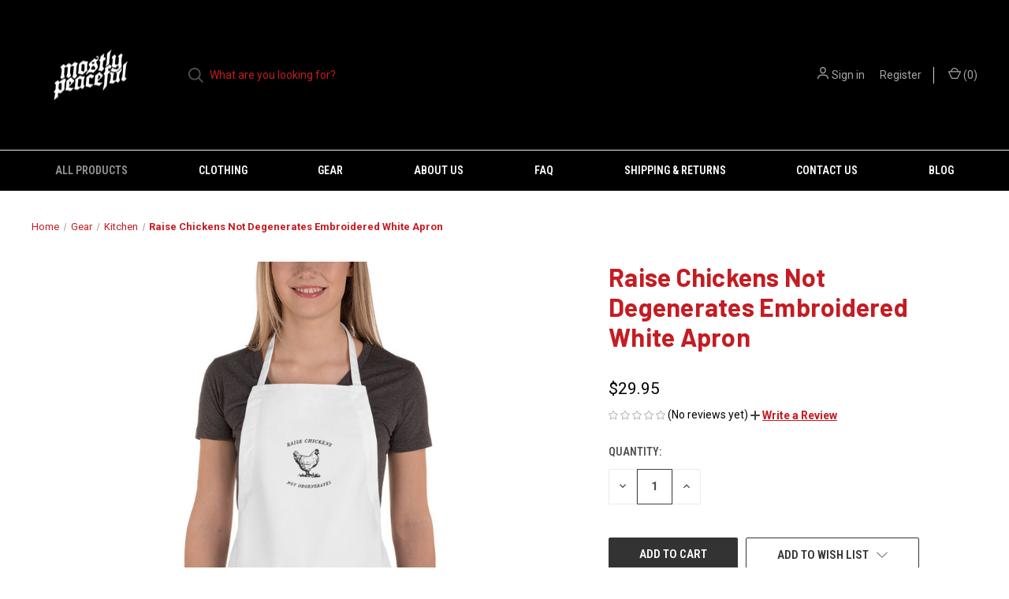

--- FILE ---
content_type: text/html; charset=UTF-8
request_url: https://mostlypeaceful.com/raise-chickens-not-degenerates-embroidered-white-apron/
body_size: 17679
content:


<!DOCTYPE html>
<html class="no-js" lang="en">
    <head>
        <title>Raise Chickens Not Degenerates Embroidered White Apron - Mostly Peaceful Merch</title>
        <link rel="dns-prefetch preconnect" href="https://cdn11.bigcommerce.com/s-qefsc04gs4" crossorigin><link rel="dns-prefetch preconnect" href="https://fonts.googleapis.com/" crossorigin><link rel="dns-prefetch preconnect" href="https://fonts.gstatic.com/" crossorigin>
        <meta property="product:price:amount" content="29.95" /><meta property="product:price:currency" content="USD" /><meta property="og:url" content="https://mostlypeaceful.com/raise-chickens-not-degenerates-embroidered-white-apron/" /><meta property="og:site_name" content="Mostly Peaceful Merch" /><meta name="keywords" content="mostly peaceful, banned merch, censored, edgelord, shadow banned, uncle ted, defy tyrants, mostly peaceful shirts, apparel , black bag, "><link rel='canonical' href='https://mostlypeaceful.com/raise-chickens-not-degenerates-embroidered-white-apron/' /><meta name='platform' content='bigcommerce.stencil' /><meta property="og:type" content="product" />
<meta property="og:title" content="Raise Chickens Not Degenerates Embroidered White Apron" />
<meta property="og:description" content="Apparel and gifts for the soon to be black bagged." />
<meta property="og:image" content="https://cdn11.bigcommerce.com/s-qefsc04gs4/products/1035/images/38325/embroidered-apron-white-front-6519067e5dabf__31699.1696138882.386.513.jpg?c=1" />
<meta property="og:availability" content="instock" />
<meta property="pinterest:richpins" content="enabled" />
        
         

        <link href="https://cdn11.bigcommerce.com/s-qefsc04gs4/product_images/mpfav.jpg?t=1754079431" rel="shortcut icon">
        <meta name="viewport" content="width=device-width, initial-scale=1, maximum-scale=1">

        <script>
            document.documentElement.className = document.documentElement.className.replace('no-js', 'js');
        </script>

        <script>
    function browserSupportsAllFeatures() {
        return window.Promise
            && window.fetch
            && window.URL
            && window.URLSearchParams
            && window.WeakMap
            // object-fit support
            && ('objectFit' in document.documentElement.style);
    }

    function loadScript(src) {
        var js = document.createElement('script');
        js.src = src;
        js.onerror = function () {
            console.error('Failed to load polyfill script ' + src);
        };
        document.head.appendChild(js);
    }

    if (!browserSupportsAllFeatures()) {
        loadScript('https://cdn11.bigcommerce.com/s-qefsc04gs4/stencil/4fef1cf0-57d6-013e-59ec-4e357aa1ddb6/dist/theme-bundle.polyfills.js');
    }
</script>
        <script>window.consentManagerTranslations = `{"locale":"en","locales":{"consent_manager.data_collection_warning":"en","consent_manager.accept_all_cookies":"en","consent_manager.gdpr_settings":"en","consent_manager.data_collection_preferences":"en","consent_manager.manage_data_collection_preferences":"en","consent_manager.use_data_by_cookies":"en","consent_manager.data_categories_table":"en","consent_manager.allow":"en","consent_manager.accept":"en","consent_manager.deny":"en","consent_manager.dismiss":"en","consent_manager.reject_all":"en","consent_manager.category":"en","consent_manager.purpose":"en","consent_manager.functional_category":"en","consent_manager.functional_purpose":"en","consent_manager.analytics_category":"en","consent_manager.analytics_purpose":"en","consent_manager.targeting_category":"en","consent_manager.advertising_category":"en","consent_manager.advertising_purpose":"en","consent_manager.essential_category":"en","consent_manager.esential_purpose":"en","consent_manager.yes":"en","consent_manager.no":"en","consent_manager.not_available":"en","consent_manager.cancel":"en","consent_manager.save":"en","consent_manager.back_to_preferences":"en","consent_manager.close_without_changes":"en","consent_manager.unsaved_changes":"en","consent_manager.by_using":"en","consent_manager.agree_on_data_collection":"en","consent_manager.change_preferences":"en","consent_manager.cancel_dialog_title":"en","consent_manager.privacy_policy":"en","consent_manager.allow_category_tracking":"en","consent_manager.disallow_category_tracking":"en"},"translations":{"consent_manager.data_collection_warning":"We use cookies (and other similar technologies) to collect data to improve your shopping experience.","consent_manager.accept_all_cookies":"Accept All Cookies","consent_manager.gdpr_settings":"Settings","consent_manager.data_collection_preferences":"Website Data Collection Preferences","consent_manager.manage_data_collection_preferences":"Manage Website Data Collection Preferences","consent_manager.use_data_by_cookies":" uses data collected by cookies and JavaScript libraries to improve your shopping experience.","consent_manager.data_categories_table":"The table below outlines how we use this data by category. To opt out of a category of data collection, select 'No' and save your preferences.","consent_manager.allow":"Allow","consent_manager.accept":"Accept","consent_manager.deny":"Deny","consent_manager.dismiss":"Dismiss","consent_manager.reject_all":"Reject all","consent_manager.category":"Category","consent_manager.purpose":"Purpose","consent_manager.functional_category":"Functional","consent_manager.functional_purpose":"Enables enhanced functionality, such as videos and live chat. If you do not allow these, then some or all of these functions may not work properly.","consent_manager.analytics_category":"Analytics","consent_manager.analytics_purpose":"Provide statistical information on site usage, e.g., web analytics so we can improve this website over time.","consent_manager.targeting_category":"Targeting","consent_manager.advertising_category":"Advertising","consent_manager.advertising_purpose":"Used to create profiles or personalize content to enhance your shopping experience.","consent_manager.essential_category":"Essential","consent_manager.esential_purpose":"Essential for the site and any requested services to work, but do not perform any additional or secondary function.","consent_manager.yes":"Yes","consent_manager.no":"No","consent_manager.not_available":"N/A","consent_manager.cancel":"Cancel","consent_manager.save":"Save","consent_manager.back_to_preferences":"Back to Preferences","consent_manager.close_without_changes":"You have unsaved changes to your data collection preferences. Are you sure you want to close without saving?","consent_manager.unsaved_changes":"You have unsaved changes","consent_manager.by_using":"By using our website, you're agreeing to our","consent_manager.agree_on_data_collection":"By using our website, you're agreeing to the collection of data as described in our ","consent_manager.change_preferences":"You can change your preferences at any time","consent_manager.cancel_dialog_title":"Are you sure you want to cancel?","consent_manager.privacy_policy":"Privacy Policy","consent_manager.allow_category_tracking":"Allow [CATEGORY_NAME] tracking","consent_manager.disallow_category_tracking":"Disallow [CATEGORY_NAME] tracking"}}`;</script>

        <script>
            window.lazySizesConfig = window.lazySizesConfig || {};
            window.lazySizesConfig.loadMode = 1;
        </script>
        <script async src="https://cdn11.bigcommerce.com/s-qefsc04gs4/stencil/4fef1cf0-57d6-013e-59ec-4e357aa1ddb6/dist/theme-bundle.head_async.js"></script>
        
        <link href="https://fonts.googleapis.com/css?family=Roboto+Condensed:400,600%7CRoboto:400,700%7CBarlow:700&display=block" rel="stylesheet">
        
        <link rel="preload" href="https://cdn11.bigcommerce.com/s-qefsc04gs4/stencil/4fef1cf0-57d6-013e-59ec-4e357aa1ddb6/dist/theme-bundle.font.js" as="script">
        <script async src="https://cdn11.bigcommerce.com/s-qefsc04gs4/stencil/4fef1cf0-57d6-013e-59ec-4e357aa1ddb6/dist/theme-bundle.font.js"></script>

        <link data-stencil-stylesheet href="https://cdn11.bigcommerce.com/s-qefsc04gs4/stencil/4fef1cf0-57d6-013e-59ec-4e357aa1ddb6/css/theme-0705fb60-780b-013e-9251-6efbc6061260.css" rel="stylesheet">

        <!-- Start Tracking Code for analytics_facebook -->

<script>
!function(f,b,e,v,n,t,s){if(f.fbq)return;n=f.fbq=function(){n.callMethod?n.callMethod.apply(n,arguments):n.queue.push(arguments)};if(!f._fbq)f._fbq=n;n.push=n;n.loaded=!0;n.version='2.0';n.queue=[];t=b.createElement(e);t.async=!0;t.src=v;s=b.getElementsByTagName(e)[0];s.parentNode.insertBefore(t,s)}(window,document,'script','https://connect.facebook.net/en_US/fbevents.js');

fbq('set', 'autoConfig', 'false', '360532099500768');
fbq('dataProcessingOptions', ['LDU'], 0, 0);
fbq('init', '360532099500768', {"external_id":"f98684fa-b666-44f2-b3d6-0a0940a33a69"});
fbq('set', 'agent', 'bigcommerce', '360532099500768');

function trackEvents() {
    var pathName = window.location.pathname;

    fbq('track', 'PageView', {}, "");

    // Search events start -- only fire if the shopper lands on the /search.php page
    if (pathName.indexOf('/search.php') === 0 && getUrlParameter('search_query')) {
        fbq('track', 'Search', {
            content_type: 'product_group',
            content_ids: [],
            search_string: getUrlParameter('search_query')
        });
    }
    // Search events end

    // Wishlist events start -- only fire if the shopper attempts to add an item to their wishlist
    if (pathName.indexOf('/wishlist.php') === 0 && getUrlParameter('added_product_id')) {
        fbq('track', 'AddToWishlist', {
            content_type: 'product_group',
            content_ids: []
        });
    }
    // Wishlist events end

    // Lead events start -- only fire if the shopper subscribes to newsletter
    if (pathName.indexOf('/subscribe.php') === 0 && getUrlParameter('result') === 'success') {
        fbq('track', 'Lead', {});
    }
    // Lead events end

    // Registration events start -- only fire if the shopper registers an account
    if (pathName.indexOf('/login.php') === 0 && getUrlParameter('action') === 'account_created') {
        fbq('track', 'CompleteRegistration', {}, "");
    }
    // Registration events end

    

    function getUrlParameter(name) {
        var cleanName = name.replace(/[\[]/, '\[').replace(/[\]]/, '\]');
        var regex = new RegExp('[\?&]' + cleanName + '=([^&#]*)');
        var results = regex.exec(window.location.search);
        return results === null ? '' : decodeURIComponent(results[1].replace(/\+/g, ' '));
    }
}

if (window.addEventListener) {
    window.addEventListener("load", trackEvents, false)
}
</script>
<noscript><img height="1" width="1" style="display:none" alt="null" src="https://www.facebook.com/tr?id=360532099500768&ev=PageView&noscript=1&a=plbigcommerce1.2&eid="/></noscript>

<!-- End Tracking Code for analytics_facebook -->

<!-- Start Tracking Code for analytics_googleanalytics4 -->

<script data-cfasync="false" src="https://cdn11.bigcommerce.com/shared/js/google_analytics4_bodl_subscribers-358423becf5d870b8b603a81de597c10f6bc7699.js" integrity="sha256-gtOfJ3Avc1pEE/hx6SKj/96cca7JvfqllWA9FTQJyfI=" crossorigin="anonymous"></script>
<script data-cfasync="false">
  (function () {
    window.dataLayer = window.dataLayer || [];

    function gtag(){
        dataLayer.push(arguments);
    }

    function initGA4(event) {
         function setupGtag() {
            function configureGtag() {
                gtag('js', new Date());
                gtag('set', 'developer_id.dMjk3Nj', true);
                gtag('config', 'G-XCGRKPTEXP');
            }

            var script = document.createElement('script');

            script.src = 'https://www.googletagmanager.com/gtag/js?id=G-XCGRKPTEXP';
            script.async = true;
            script.onload = configureGtag;

            document.head.appendChild(script);
        }

        setupGtag();

        if (typeof subscribeOnBodlEvents === 'function') {
            subscribeOnBodlEvents('G-XCGRKPTEXP', false);
        }

        window.removeEventListener(event.type, initGA4);
    }

    

    var eventName = document.readyState === 'complete' ? 'consentScriptsLoaded' : 'DOMContentLoaded';
    window.addEventListener(eventName, initGA4, false);
  })()
</script>

<!-- End Tracking Code for analytics_googleanalytics4 -->

<!-- Start Tracking Code for analytics_siteverification -->

<meta name="google-site-verification" content="TY1Hegvrb1RQeOMjZtMgeJPxq7E4H7i6BsrXhl81iT8" />

<!-- End Tracking Code for analytics_siteverification -->


<script type="text/javascript" src="https://checkout-sdk.bigcommerce.com/v1/loader.js" defer ></script>
<script src="https://www.google.com/recaptcha/api.js" async defer></script>
<script type="text/javascript">
var BCData = {"product_attributes":{"sku":null,"upc":null,"mpn":null,"gtin":null,"weight":null,"base":true,"image":null,"price":{"without_tax":{"formatted":"$29.95","value":29.95,"currency":"USD"},"tax_label":"Tax"},"stock":null,"instock":true,"stock_message":null,"purchasable":true,"purchasing_message":null,"call_for_price_message":null}};
</script>
<script async defer src="https://tools.luckyorange.com/core/lo.js?site-id=1dc94bb1"></script><script async defer src="https://tools.luckyorange.com/core/lo.js?site-id=5804482c"></script>
 <script data-cfasync="false" src="https://microapps.bigcommerce.com/bodl-events/1.9.4/index.js" integrity="sha256-Y0tDj1qsyiKBRibKllwV0ZJ1aFlGYaHHGl/oUFoXJ7Y=" nonce="" crossorigin="anonymous"></script>
 <script data-cfasync="false" nonce="">

 (function() {
    function decodeBase64(base64) {
       const text = atob(base64);
       const length = text.length;
       const bytes = new Uint8Array(length);
       for (let i = 0; i < length; i++) {
          bytes[i] = text.charCodeAt(i);
       }
       const decoder = new TextDecoder();
       return decoder.decode(bytes);
    }
    window.bodl = JSON.parse(decodeBase64("[base64]"));
 })()

 </script>

<script nonce="">
(function () {
    var xmlHttp = new XMLHttpRequest();

    xmlHttp.open('POST', 'https://bes.gcp.data.bigcommerce.com/nobot');
    xmlHttp.setRequestHeader('Content-Type', 'application/json');
    xmlHttp.send('{"store_id":"1002275349","timezone_offset":"-6.0","timestamp":"2026-01-23T03:16:28.14568900Z","visit_id":"cb1c276e-cff3-41cd-8293-aa68cd08bd16","channel_id":1}');
})();
</script>

        
            <!-- partial pulled in to the base layout -->

        <script>
            var theme_settings = {
                show_fast_cart: true,
                linksPerCol: 10,
            };
        </script>

        <link rel="preload" href="https://cdn11.bigcommerce.com/s-qefsc04gs4/stencil/4fef1cf0-57d6-013e-59ec-4e357aa1ddb6/dist/theme-bundle.main.js" as="script">
    </head>
    <body>
        <svg data-src="https://cdn11.bigcommerce.com/s-qefsc04gs4/stencil/4fef1cf0-57d6-013e-59ec-4e357aa1ddb6/img/icon-sprite.svg" class="icons-svg-sprite"></svg>

        <header class="header" role="banner">
    <a href="#" class="mobileMenu-toggle" data-mobile-menu-toggle="menu">
        <span class="mobileMenu-toggleIcon"></span>
    </a>

    <div class="header-logo--wrap">
        <div class="header-logo">
            
            <div class="logo-and-toggle">
                <div class="desktopMenu-toggle">
                    <a href="javascript:void(0);" class="mobileMenu-toggle">
                        <span class="mobileMenu-toggleIcon"></span>
                    </a>
                </div>
                
                    <div class="logo-wrap"><a href="https://mostlypeaceful.com/" class="header-logo__link" data-header-logo-link>
        <div class="header-logo-image-container">
            <img class="header-logo-image"
                 src="https://cdn11.bigcommerce.com/s-qefsc04gs4/images/stencil/150x150/mp_stroke_1754076374__14818.original.png"
                 srcset="https://cdn11.bigcommerce.com/s-qefsc04gs4/images/stencil/150x150/mp_stroke_1754076374__14818.original.png 1x, https://cdn11.bigcommerce.com/s-qefsc04gs4/images/stencil/300x300/mp_stroke_1754076374__14818.original.png 2x"
                 alt="Mostly Peaceful Merch"
                 title="Mostly Peaceful Merch">
        </div>
</a>
</div>
            </div>
            
            <div class="quickSearchWrap" id="quickSearch" aria-hidden="true" tabindex="-1" data-prevent-quick-search-close>
                <div>
    <!-- snippet location forms_search -->
    <form class="form" action="/search.php">
        <fieldset class="form-fieldset">
            <div class="form-field">
                <label class="is-srOnly" for="search_query">Search</label>
                <input class="form-input" data-search-quick name="search_query" id="search_query" data-error-message="Search field cannot be empty." placeholder="What are you looking for?" autocomplete="off">
                <button type="submit" class="form-button">
                    <i class="icon" aria-hidden="true">
                        <svg><use xlink:href="#icon-search" /></svg>
                    </i>
                </button>
            </div>
        </fieldset>
    </form>
    <section class="quickSearchResults" data-bind="html: results"></section>
    <p role="status"
       aria-live="polite"
       class="aria-description--hidden"
       data-search-aria-message-predefined-text="product results for"
    ></p>
</div>
            </div>
            <div class="navUser-wrap">
                <nav class="navUser">
    <ul class="navUser-section navUser-section--alt">
        <li class="navUser-item navUser-item--account">
            <i class="icon" aria-hidden="true">
                <svg><use xlink:href="#icon-user" /></svg>
            </i>
                <a class="navUser-action"
                   href="/login.php"
                   aria-label="Sign in"
                >
                    Sign in
                </a>
                    <span>or</span> <a class="navUser-action" href="/login.php?action=create_account">Register</a>
        </li>
                <li class="navUser-item navUser-item--mobile-search">
            <i class="icon" aria-hidden="true">
                <svg><use xlink:href="#icon-search" /></svg>
            </i>
        </li>
        <li class="navUser-item navUser-item--cart">
            <a
                class="navUser-action"
                data-cart-preview
                data-dropdown="cart-preview-dropdown"
                data-options="align:right"
                href="/cart.php"
                aria-label="Cart with 0 items"
            >
                <i class="icon" aria-hidden="true">
                    <svg><use xlink:href="#icon-cart" /></svg>
                </i>
                (<span class=" cart-quantity"></span>)
            </a>

            <div class="dropdown-menu" id="cart-preview-dropdown" data-dropdown-content aria-hidden="true"></div>
        </li>
    </ul>
</nav>
            </div>
        </div>
    </div>

    <div class="navPages-container" id="menu" data-menu>
        <span class="mobile-closeNav">
    <i class="icon" aria-hidden="true">
        <svg><use xlink:href="#icon-close-large" /></svg>
    </i>
    close
</span>
<nav class="navPages">
    <ul class="navPages-list navPages-list--user 5765697a656e20596f756e67">
            <li class="navPages-item">
                <i class="icon" aria-hidden="true">
                    <svg><use xlink:href="#icon-user" /></svg>
                </i>
                <a class="navPages-action" href="/login.php">Sign in</a>
                    or
                    <a class="navPages-action"
                       href="/login.php?action=create_account"
                       aria-label="Register"
                    >
                        Register
                    </a>
            </li>
    </ul>
    <ul class="navPages-list navPages-mega navPages-mainNav">
            <li class="navPages-item">
                <a class="navPages-action activePage"
   href="https://mostlypeaceful.com/all-products/"
   aria-label="All Products"
>
    All Products
</a>
            </li>
            <li class="navPages-item">
                <a class="navPages-action has-subMenu"
   href="https://mostlypeaceful.com/clothing/"
   data-collapsible="navPages-34"
>
    Clothing
    <i class="icon navPages-action-moreIcon" aria-hidden="true">
        <svg><use xlink:href="#icon-chevron-down" /></svg>
    </i>
</a>
<div class="column-menu navPage-subMenu" id="navPages-34" aria-hidden="true" tabindex="-1">
    <ul class="navPage-subMenu-list">
            <li class="navPage-subMenu-item">
                <i class="icon navPages-action-moreIcon" aria-hidden="true"><svg><use xlink:href="#icon-chevron-right" /></svg></i>
                <a class="navPage-subMenu-action navPages-action" href="https://mostlypeaceful.com/clothing/banned/">Banned</a>
                
            </li>
            <li class="navPage-subMenu-item">
                <i class="icon navPages-action-moreIcon" aria-hidden="true"><svg><use xlink:href="#icon-chevron-right" /></svg></i>
                <a class="navPage-subMenu-action navPages-action" href="https://mostlypeaceful.com/clothing/button-up-shirts/">Button-Up Shirts</a>
                
            </li>
            <li class="navPage-subMenu-item">
                <i class="icon navPages-action-moreIcon" aria-hidden="true"><svg><use xlink:href="#icon-chevron-right" /></svg></i>
                <a class="navPage-subMenu-action navPages-action" href="https://mostlypeaceful.com/clothing/jackets/">Jackets</a>
                
            </li>
            <li class="navPage-subMenu-item">
                <i class="icon navPages-action-moreIcon" aria-hidden="true"><svg><use xlink:href="#icon-chevron-right" /></svg></i>
                <a class="navPage-subMenu-action navPages-action" href="https://mostlypeaceful.com/clothing/polos/">Polos</a>
                
            </li>
            <li class="navPage-subMenu-item">
                <i class="icon navPages-action-moreIcon" aria-hidden="true"><svg><use xlink:href="#icon-chevron-right" /></svg></i>
                <a class="navPage-subMenu-action navPages-action" href="https://mostlypeaceful.com/clothing/swim-trunks/">swim trunks</a>
                
            </li>
            <li class="navPage-subMenu-item">
                <i class="icon navPages-action-moreIcon" aria-hidden="true"><svg><use xlink:href="#icon-chevron-right" /></svg></i>
                <a class="navPage-subMenu-action navPages-action" href="https://mostlypeaceful.com/t-shirts/">T-Shirts</a>
                
            </li>
            <li class="navPage-subMenu-item">
                <i class="icon navPages-action-moreIcon" aria-hidden="true"><svg><use xlink:href="#icon-chevron-right" /></svg></i>
                <a class="navPage-subMenu-action navPages-action" href="https://mostlypeaceful.com/sweatshirts/">Sweatshirts</a>
                
            </li>
            <li class="navPage-subMenu-item">
                <i class="icon navPages-action-moreIcon" aria-hidden="true"><svg><use xlink:href="#icon-chevron-right" /></svg></i>
                <a class="navPage-subMenu-action navPages-action" href="https://mostlypeaceful.com/clothing/tri-blends/">Tri-Blends</a>
                
            </li>
            <li class="navPage-subMenu-item">
                <i class="icon navPages-action-moreIcon" aria-hidden="true"><svg><use xlink:href="#icon-chevron-right" /></svg></i>
                <a class="navPage-subMenu-action navPages-action" href="https://mostlypeaceful.com/tanks/">Tanks</a>
                
            </li>
            <li class="navPage-subMenu-item">
                <i class="icon navPages-action-moreIcon" aria-hidden="true"><svg><use xlink:href="#icon-chevron-right" /></svg></i>
                <a class="navPage-subMenu-action navPages-action" href="https://mostlypeaceful.com/clothing/shorts/">Shorts</a>
                
            </li>
            <li class="navPage-subMenu-item">
                <i class="icon navPages-action-moreIcon" aria-hidden="true"><svg><use xlink:href="#icon-chevron-right" /></svg></i>
                <a class="navPage-subMenu-action navPages-action" href="https://mostlypeaceful.com/clothing/kids/">Kids</a>
                
            </li>
    </ul>
</div>
            </li>
            <li class="navPages-item">
                <a class="navPages-action has-subMenu"
   href="https://mostlypeaceful.com/gear/"
   data-collapsible="navPages-35"
>
    Gear
    <i class="icon navPages-action-moreIcon" aria-hidden="true">
        <svg><use xlink:href="#icon-chevron-down" /></svg>
    </i>
</a>
<div class="column-menu navPage-subMenu" id="navPages-35" aria-hidden="true" tabindex="-1">
    <ul class="navPage-subMenu-list">
            <li class="navPage-subMenu-item">
                <i class="icon navPages-action-moreIcon" aria-hidden="true"><svg><use xlink:href="#icon-chevron-right" /></svg></i>
                <a class="navPage-subMenu-action navPages-action" href="https://mostlypeaceful.com/flags/">Flags</a>
                
            </li>
            <li class="navPage-subMenu-item">
                <i class="icon navPages-action-moreIcon" aria-hidden="true"><svg><use xlink:href="#icon-chevron-right" /></svg></i>
                <a class="navPage-subMenu-action navPages-action" href="https://mostlypeaceful.com/hats/">Hats</a>
                
            </li>
            <li class="navPage-subMenu-item">
                <i class="icon navPages-action-moreIcon" aria-hidden="true"><svg><use xlink:href="#icon-chevron-right" /></svg></i>
                <a class="navPage-subMenu-action navPages-action" href="https://mostlypeaceful.com/gear/kitchen/">Kitchen</a>
                
            </li>
            <li class="navPage-subMenu-item">
                <i class="icon navPages-action-moreIcon" aria-hidden="true"><svg><use xlink:href="#icon-chevron-right" /></svg></i>
                <a class="navPage-subMenu-action navPages-action" href="https://mostlypeaceful.com/accessories/new-category/">Magnets</a>
                
            </li>
            <li class="navPage-subMenu-item">
                <i class="icon navPages-action-moreIcon" aria-hidden="true"><svg><use xlink:href="#icon-chevron-right" /></svg></i>
                <a class="navPage-subMenu-action navPages-action" href="https://mostlypeaceful.com/gear/neck-gaiters/">Neck Gaiters</a>
                
            </li>
            <li class="navPage-subMenu-item">
                <i class="icon navPages-action-moreIcon" aria-hidden="true"><svg><use xlink:href="#icon-chevron-right" /></svg></i>
                <a class="navPage-subMenu-action navPages-action" href="https://mostlypeaceful.com/accessories/posters/">Posters</a>
                
            </li>
            <li class="navPage-subMenu-item">
                <i class="icon navPages-action-moreIcon" aria-hidden="true"><svg><use xlink:href="#icon-chevron-right" /></svg></i>
                <a class="navPage-subMenu-action navPages-action" href="https://mostlypeaceful.com/phone-cases/">phone cases</a>
                
            </li>
            <li class="navPage-subMenu-item">
                <i class="icon navPages-action-moreIcon" aria-hidden="true"><svg><use xlink:href="#icon-chevron-right" /></svg></i>
                <a class="navPage-subMenu-action navPages-action" href="https://mostlypeaceful.com/stickers/">stickers</a>
                
            </li>
            <li class="navPage-subMenu-item">
                <i class="icon navPages-action-moreIcon" aria-hidden="true"><svg><use xlink:href="#icon-chevron-right" /></svg></i>
                <a class="navPage-subMenu-action navPages-action" href="https://mostlypeaceful.com/gear/3d-prints/">3D Prints</a>
                
            </li>
            <li class="navPage-subMenu-item">
                <i class="icon navPages-action-moreIcon" aria-hidden="true"><svg><use xlink:href="#icon-chevron-right" /></svg></i>
                <a class="navPage-subMenu-action navPages-action" href="https://mostlypeaceful.com/decals/">decals</a>
                
            </li>
            <li class="navPage-subMenu-item">
                <i class="icon navPages-action-moreIcon" aria-hidden="true"><svg><use xlink:href="#icon-chevron-right" /></svg></i>
                <a class="navPage-subMenu-action navPages-action" href="https://mostlypeaceful.com/mugs/">mugs</a>
                
            </li>
    </ul>
</div>
            </li>
                <li class="navPages-item navPages-item--content-first">
                        <a class="navPages-action"
   href="https://mostlypeaceful.com/about-us/"
   aria-label="About Us"
>
    About Us
</a>
                </li>
                <li class="navPages-item">
                        <a class="navPages-action"
   href="https://mostlypeaceful.com/faq/"
   aria-label="FAQ"
>
    FAQ
</a>
                </li>
                <li class="navPages-item">
                        <a class="navPages-action"
   href="https://mostlypeaceful.com/shipping-returns/"
   aria-label="Shipping &amp; Returns"
>
    Shipping &amp; Returns
</a>
                </li>
                <li class="navPages-item">
                        <a class="navPages-action"
   href="https://mostlypeaceful.com/contact-us/"
   aria-label="Contact Us"
>
    Contact Us
</a>
                </li>
                <li class="navPages-item">
                        <a class="navPages-action"
   href="https://mostlypeaceful.com/blog/"
   aria-label="Blog"
>
    Blog
</a>
                </li>
    </ul>
    <ul class="navPages-list navPages-list--user">
            <li class="navPages-item">
                <a class="navPages-action" href="/giftcertificates.php">Gift Certificates</a>
            </li>
    </ul>
</nav>
    </div>
</header>



<div data-content-region="header_bottom--global"><div data-layout-id="be470f5e-e48c-4902-8faa-bc9ad1606d68">       <div data-sub-layout-container="9675e8d5-dd76-4770-bde5-f09abda07d59" data-layout-name="Layout">
    <style data-container-styling="9675e8d5-dd76-4770-bde5-f09abda07d59">
        [data-sub-layout-container="9675e8d5-dd76-4770-bde5-f09abda07d59"] {
            box-sizing: border-box;
            display: flex;
            flex-wrap: wrap;
            z-index: 0;
            position: relative;
            height: ;
            padding-top: 0px;
            padding-right: 0px;
            padding-bottom: 0px;
            padding-left: 0px;
            margin-top: 0px;
            margin-right: 0px;
            margin-bottom: 0px;
            margin-left: 0px;
            border-width: 0px;
            border-style: solid;
            border-color: #333333;
        }

        [data-sub-layout-container="9675e8d5-dd76-4770-bde5-f09abda07d59"]:after {
            display: block;
            position: absolute;
            top: 0;
            left: 0;
            bottom: 0;
            right: 0;
            background-size: cover;
            z-index: auto;
        }
    </style>

    <div data-sub-layout="948324db-0a0a-49ba-a8cb-d7695d0ca80b">
        <style data-column-styling="948324db-0a0a-49ba-a8cb-d7695d0ca80b">
            [data-sub-layout="948324db-0a0a-49ba-a8cb-d7695d0ca80b"] {
                display: flex;
                flex-direction: column;
                box-sizing: border-box;
                flex-basis: 100%;
                max-width: 100%;
                z-index: 0;
                position: relative;
                height: ;
                background-color: rgba(0, 0, 0, 1);
                padding-top: 0px;
                padding-right: 10.5px;
                padding-bottom: 0px;
                padding-left: 10.5px;
                margin-top: 0px;
                margin-right: 0px;
                margin-bottom: 0px;
                margin-left: 0px;
                border-width: 0px;
                border-style: solid;
                border-color: #333333;
                justify-content: center;
            }
            [data-sub-layout="948324db-0a0a-49ba-a8cb-d7695d0ca80b"]:after {
                display: block;
                position: absolute;
                top: 0;
                left: 0;
                bottom: 0;
                right: 0;
                background-size: cover;
                z-index: -1;
                content: '';
            }
            @media only screen and (max-width: 700px) {
                [data-sub-layout="948324db-0a0a-49ba-a8cb-d7695d0ca80b"] {
                    flex-basis: 100%;
                    max-width: 100%;
                }
            }
        </style>
    </div>
</div>

</div></div>
<div data-content-region="header_bottom"></div>

        <div class="body " id='main-content' role='main' data-currency-code="USD">
     
        <div class="container">
        <nav aria-label="Breadcrumb">
    <ol class="breadcrumbs">
                <li class="breadcrumb ">
                    <a class="breadcrumb-label"
                       href="https://mostlypeaceful.com/"
                       
                    >
                        <span>Home</span>
                    </a>
                </li>
                <li class="breadcrumb ">
                    <a class="breadcrumb-label"
                       href="https://mostlypeaceful.com/gear/"
                       
                    >
                        <span>Gear</span>
                    </a>
                </li>
                <li class="breadcrumb ">
                    <a class="breadcrumb-label"
                       href="https://mostlypeaceful.com/gear/kitchen/"
                       
                    >
                        <span>Kitchen</span>
                    </a>
                </li>
                <li class="breadcrumb is-active">
                    <a class="breadcrumb-label"
                       href="https://mostlypeaceful.com/raise-chickens-not-degenerates-embroidered-white-apron/"
                       aria-current="page"
                    >
                        <span>Raise Chickens Not Degenerates Embroidered White Apron</span>
                    </a>
                </li>
    </ol>
</nav>

<script type="application/ld+json">
{
    "@context": "https://schema.org",
    "@type": "BreadcrumbList",
    "itemListElement":
    [
        {
            "@type": "ListItem",
            "position": 1,
            "item": {
                "@id": "https://mostlypeaceful.com/",
                "name": "Home"
            }
        },
        {
            "@type": "ListItem",
            "position": 2,
            "item": {
                "@id": "https://mostlypeaceful.com/gear/",
                "name": "Gear"
            }
        },
        {
            "@type": "ListItem",
            "position": 3,
            "item": {
                "@id": "https://mostlypeaceful.com/gear/kitchen/",
                "name": "Kitchen"
            }
        },
        {
            "@type": "ListItem",
            "position": 4,
            "item": {
                "@id": "https://mostlypeaceful.com/raise-chickens-not-degenerates-embroidered-white-apron/",
                "name": "Raise Chickens Not Degenerates Embroidered White Apron"
            }
        }
    ]
}
</script>

    </div>

    <div>
        <div class="container">
            
<div class="productView" >
    <section class="productView-images" data-image-gallery>
        <span
    data-carousel-content-change-message
    class="aria-description--hidden"
    aria-live="polite" 
    role="status"></span>
        <figure class="productView-image"
                data-image-gallery-main
                data-zoom-image="https://cdn11.bigcommerce.com/s-qefsc04gs4/images/stencil/1280x1280/products/1035/38325/embroidered-apron-white-front-6519067e5dabf__31699.1696138882.jpg?c=1"
                >
            <div class="productView-img-container">
                    <a href="https://cdn11.bigcommerce.com/s-qefsc04gs4/images/stencil/1280x1280/products/1035/38325/embroidered-apron-white-front-6519067e5dabf__31699.1696138882.jpg?c=1"
                        target="_blank">
                <img src="https://cdn11.bigcommerce.com/s-qefsc04gs4/images/stencil/760x760/products/1035/38325/embroidered-apron-white-front-6519067e5dabf__31699.1696138882.jpg?c=1" alt="Raise Chickens Not Degenerates Embroidered White Apron" title="Raise Chickens Not Degenerates Embroidered White Apron" data-sizes="auto"
    srcset="https://cdn11.bigcommerce.com/s-qefsc04gs4/images/stencil/80w/products/1035/38325/embroidered-apron-white-front-6519067e5dabf__31699.1696138882.jpg?c=1"
data-srcset="https://cdn11.bigcommerce.com/s-qefsc04gs4/images/stencil/80w/products/1035/38325/embroidered-apron-white-front-6519067e5dabf__31699.1696138882.jpg?c=1 80w, https://cdn11.bigcommerce.com/s-qefsc04gs4/images/stencil/160w/products/1035/38325/embroidered-apron-white-front-6519067e5dabf__31699.1696138882.jpg?c=1 160w, https://cdn11.bigcommerce.com/s-qefsc04gs4/images/stencil/320w/products/1035/38325/embroidered-apron-white-front-6519067e5dabf__31699.1696138882.jpg?c=1 320w, https://cdn11.bigcommerce.com/s-qefsc04gs4/images/stencil/640w/products/1035/38325/embroidered-apron-white-front-6519067e5dabf__31699.1696138882.jpg?c=1 640w, https://cdn11.bigcommerce.com/s-qefsc04gs4/images/stencil/960w/products/1035/38325/embroidered-apron-white-front-6519067e5dabf__31699.1696138882.jpg?c=1 960w, https://cdn11.bigcommerce.com/s-qefsc04gs4/images/stencil/1280w/products/1035/38325/embroidered-apron-white-front-6519067e5dabf__31699.1696138882.jpg?c=1 1280w, https://cdn11.bigcommerce.com/s-qefsc04gs4/images/stencil/1920w/products/1035/38325/embroidered-apron-white-front-6519067e5dabf__31699.1696138882.jpg?c=1 1920w, https://cdn11.bigcommerce.com/s-qefsc04gs4/images/stencil/2560w/products/1035/38325/embroidered-apron-white-front-6519067e5dabf__31699.1696138882.jpg?c=1 2560w"

class="lazyload productView-image--default"

data-main-image />
                    </a>
            </div>
        </figure>
        <ul class="productView-thumbnails">
                <li class="productView-thumbnail">
                    <a
                        class="productView-thumbnail-link"
                        href="https://cdn11.bigcommerce.com/s-qefsc04gs4/images/stencil/1280x1280/products/1035/38325/embroidered-apron-white-front-6519067e5dabf__31699.1696138882.jpg?c=1"
                        data-image-gallery-item
                        data-image-gallery-new-image-url="https://cdn11.bigcommerce.com/s-qefsc04gs4/images/stencil/760x760/products/1035/38325/embroidered-apron-white-front-6519067e5dabf__31699.1696138882.jpg?c=1"
                        data-image-gallery-new-image-srcset="https://cdn11.bigcommerce.com/s-qefsc04gs4/images/stencil/80w/products/1035/38325/embroidered-apron-white-front-6519067e5dabf__31699.1696138882.jpg?c=1 80w, https://cdn11.bigcommerce.com/s-qefsc04gs4/images/stencil/160w/products/1035/38325/embroidered-apron-white-front-6519067e5dabf__31699.1696138882.jpg?c=1 160w, https://cdn11.bigcommerce.com/s-qefsc04gs4/images/stencil/320w/products/1035/38325/embroidered-apron-white-front-6519067e5dabf__31699.1696138882.jpg?c=1 320w, https://cdn11.bigcommerce.com/s-qefsc04gs4/images/stencil/640w/products/1035/38325/embroidered-apron-white-front-6519067e5dabf__31699.1696138882.jpg?c=1 640w, https://cdn11.bigcommerce.com/s-qefsc04gs4/images/stencil/960w/products/1035/38325/embroidered-apron-white-front-6519067e5dabf__31699.1696138882.jpg?c=1 960w, https://cdn11.bigcommerce.com/s-qefsc04gs4/images/stencil/1280w/products/1035/38325/embroidered-apron-white-front-6519067e5dabf__31699.1696138882.jpg?c=1 1280w, https://cdn11.bigcommerce.com/s-qefsc04gs4/images/stencil/1920w/products/1035/38325/embroidered-apron-white-front-6519067e5dabf__31699.1696138882.jpg?c=1 1920w, https://cdn11.bigcommerce.com/s-qefsc04gs4/images/stencil/2560w/products/1035/38325/embroidered-apron-white-front-6519067e5dabf__31699.1696138882.jpg?c=1 2560w"
                        data-image-gallery-zoom-image-url="https://cdn11.bigcommerce.com/s-qefsc04gs4/images/stencil/1280x1280/products/1035/38325/embroidered-apron-white-front-6519067e5dabf__31699.1696138882.jpg?c=1"
                    >
                        <img class="lazyload" data-sizes="auto" src="https://cdn11.bigcommerce.com/s-qefsc04gs4/stencil/4fef1cf0-57d6-013e-59ec-4e357aa1ddb6/img/loading.svg" data-src="https://cdn11.bigcommerce.com/s-qefsc04gs4/images/stencil/50x50/products/1035/38325/embroidered-apron-white-front-6519067e5dabf__31699.1696138882.jpg?c=1" alt="Raise Chickens Not Degenerates Embroidered White Apron" title="Raise Chickens Not Degenerates Embroidered White Apron">
                    </a>
                </li>
                <li class="productView-thumbnail">
                    <a
                        class="productView-thumbnail-link"
                        href="https://cdn11.bigcommerce.com/s-qefsc04gs4/images/stencil/1280x1280/products/1035/38326/embroidered-apron-white-zoomed-in-6519067e995a7__99506.1696138883.jpg?c=1"
                        data-image-gallery-item
                        data-image-gallery-new-image-url="https://cdn11.bigcommerce.com/s-qefsc04gs4/images/stencil/760x760/products/1035/38326/embroidered-apron-white-zoomed-in-6519067e995a7__99506.1696138883.jpg?c=1"
                        data-image-gallery-new-image-srcset="https://cdn11.bigcommerce.com/s-qefsc04gs4/images/stencil/80w/products/1035/38326/embroidered-apron-white-zoomed-in-6519067e995a7__99506.1696138883.jpg?c=1 80w, https://cdn11.bigcommerce.com/s-qefsc04gs4/images/stencil/160w/products/1035/38326/embroidered-apron-white-zoomed-in-6519067e995a7__99506.1696138883.jpg?c=1 160w, https://cdn11.bigcommerce.com/s-qefsc04gs4/images/stencil/320w/products/1035/38326/embroidered-apron-white-zoomed-in-6519067e995a7__99506.1696138883.jpg?c=1 320w, https://cdn11.bigcommerce.com/s-qefsc04gs4/images/stencil/640w/products/1035/38326/embroidered-apron-white-zoomed-in-6519067e995a7__99506.1696138883.jpg?c=1 640w, https://cdn11.bigcommerce.com/s-qefsc04gs4/images/stencil/960w/products/1035/38326/embroidered-apron-white-zoomed-in-6519067e995a7__99506.1696138883.jpg?c=1 960w, https://cdn11.bigcommerce.com/s-qefsc04gs4/images/stencil/1280w/products/1035/38326/embroidered-apron-white-zoomed-in-6519067e995a7__99506.1696138883.jpg?c=1 1280w, https://cdn11.bigcommerce.com/s-qefsc04gs4/images/stencil/1920w/products/1035/38326/embroidered-apron-white-zoomed-in-6519067e995a7__99506.1696138883.jpg?c=1 1920w, https://cdn11.bigcommerce.com/s-qefsc04gs4/images/stencil/2560w/products/1035/38326/embroidered-apron-white-zoomed-in-6519067e995a7__99506.1696138883.jpg?c=1 2560w"
                        data-image-gallery-zoom-image-url="https://cdn11.bigcommerce.com/s-qefsc04gs4/images/stencil/1280x1280/products/1035/38326/embroidered-apron-white-zoomed-in-6519067e995a7__99506.1696138883.jpg?c=1"
                    >
                        <img class="lazyload" data-sizes="auto" src="https://cdn11.bigcommerce.com/s-qefsc04gs4/stencil/4fef1cf0-57d6-013e-59ec-4e357aa1ddb6/img/loading.svg" data-src="https://cdn11.bigcommerce.com/s-qefsc04gs4/images/stencil/50x50/products/1035/38326/embroidered-apron-white-zoomed-in-6519067e995a7__99506.1696138883.jpg?c=1" alt="Raise Chickens Not Degenerates Embroidered White Apron" title="Raise Chickens Not Degenerates Embroidered White Apron">
                    </a>
                </li>
        </ul>
    </section>
    <section class="productView-details product-data">
        <div class="productView-product">

            <h1 class="productView-title main-heading">Raise Chickens Not Degenerates Embroidered White Apron</h1>
            <div class="productSKU">
                <dt class="productView-info-name sku-label"  style="display: none;">SKU:</dt>
                <dd class="productView-info-value" data-product-sku></dd>
            </div>
            
            <div class="productView-price">
                    
        <div class="price-section price-section--withoutTax "  >
            <span class="price-section price-section--withoutTax non-sale-price--withoutTax" style="display: none;">
                <span data-product-non-sale-price-without-tax class="price price--non-sale">
                    
                </span>
            </span>
            <span data-product-price-without-tax class="price price--withoutTax">$29.95</span>
            <div class="price-section price-section--withoutTax rrp-price--withoutTax" style="display: none;">
                <span data-product-rrp-without-tax class="price price--rrp"></span>
            </div>
        </div>
         <div class="price-section price-section--saving price" style="display: none;">
                <span class="price">(You save</span>
                <span data-product-price-saved class="price price--saving">
                    
                </span>
                <span class="price">)</span>
         </div>
            </div>


            <div data-content-region="product_below_price"></div>
            <div class="productView-rating">
                    <span role="img"
      aria-label="Product rating is 0 of 5"
>
            <span class="icon icon--ratingEmpty">
                <svg>
                    <use xlink:href="#icon-star" />
                </svg>
            </span>
            <span class="icon icon--ratingEmpty">
                <svg>
                    <use xlink:href="#icon-star" />
                </svg>
            </span>
            <span class="icon icon--ratingEmpty">
                <svg>
                    <use xlink:href="#icon-star" />
                </svg>
            </span>
            <span class="icon icon--ratingEmpty">
                <svg>
                    <use xlink:href="#icon-star" />
                </svg>
            </span>
            <span class="icon icon--ratingEmpty">
                <svg>
                    <use xlink:href="#icon-star" />
                </svg>
            </span>
</span>
                        <span>(No reviews yet)</span>
                    <button class="productView-reviewLink productView-reviewLink--new">
                        <a href="https://mostlypeaceful.com/raise-chickens-not-degenerates-embroidered-white-apron/"
                            data-reveal-id="modal-review-form"
                            role="button"
                        >
                           <i class="icon" aria-hidden="true" style="position: relative; top: -1px;">
                                <svg><use xlink:href="#icon-plus" /></svg>
                            </i>
                           <strong style="text-decoration: underline;">Write a Review</strong>
                        </a>
                    </button>
                    <div id="modal-review-form" class="modal" data-reveal>
    
    
    
    
    <div class="modal-header">
        <h2 class="modal-header-title">Write a Review</h2>
        <button class="modal-close"
        type="button"
        title="Close"
        
>
    <span class="aria-description--hidden">Close</span>
    <span aria-hidden="true">&#215;</span>
</button>
    </div>
    <div class="modal-body">
        <div class="writeReview-productDetails">
            <div class="writeReview-productImage-container">
                <img class="lazyload" data-sizes="auto" src="https://cdn11.bigcommerce.com/s-qefsc04gs4/stencil/4fef1cf0-57d6-013e-59ec-4e357aa1ddb6/img/loading.svg" data-src="https://cdn11.bigcommerce.com/s-qefsc04gs4/images/stencil/760x760/products/1035/38325/embroidered-apron-white-front-6519067e5dabf__31699.1696138882.jpg?c=1">
            </div>
            <h6 class="product-brand"></h6>
            <h5 class="product-title">Raise Chickens Not Degenerates Embroidered White Apron</h5>
        </div>
        <form class="form writeReview-form" action="/postreview.php" method="post">
            <fieldset class="form-fieldset">
                <div class="form-field">
                    <label class="form-label" for="rating-rate">Rating
                        <small>Required</small>
                    </label>
                    <!-- Stars -->
                    <!-- TODO: Review Stars need to be componentised, both for display and input -->
                    <select id="rating-rate" class="form-select" name="revrating" data-input aria-required="true">
                        <option value="">Select Rating</option>
                                <option value="1">1 star (worst)</option>
                                <option value="2">2 stars</option>
                                <option value="3">3 stars (average)</option>
                                <option value="4">4 stars</option>
                                <option value="5">5 stars (best)</option>
                    </select>
                </div>

                <!-- Name -->
                    <div class="form-field" id="revfromname" data-validation="" >
    <label class="form-label" for="revfromname_input">Name
        <small>Required</small>
    </label>
    <input type="text"
           name="revfromname"
           id="revfromname_input"
           class="form-input"
           data-label="Name"
           data-input
           aria-required="true"
           
           
           
           
    >
</div>

                    <!-- Email -->
                        <div class="form-field" id="email" data-validation="" >
    <label class="form-label" for="email_input">Email
        <small>Required</small>
    </label>
    <input type="text"
           name="email"
           id="email_input"
           class="form-input"
           data-label="Email"
           data-input
           aria-required="true"
           
           
           
           
    >
</div>

                <!-- Review Subject -->
                <div class="form-field" id="revtitle" data-validation="" >
    <label class="form-label" for="revtitle_input">Review Subject
        <small>Required</small>
    </label>
    <input type="text"
           name="revtitle"
           id="revtitle_input"
           class="form-input"
           data-label="Review Subject"
           data-input
           aria-required="true"
           
           
           
           
    >
</div>

                <!-- Comments -->
                <div class="form-field" id="revtext" data-validation="">
    <label class="form-label" for="revtext_input">Comments
            <small>Required</small>
    </label>
    <textarea name="revtext"
              id="revtext_input"
              data-label="Comments"
              rows=""
              aria-required="true"
              data-input
              class="form-input"
              
    >
        
    </textarea>
</div>

                <div class="g-recaptcha" data-sitekey="6LcjX0sbAAAAACp92-MNpx66FT4pbIWh-FTDmkkz"></div><br/>

                <div class="form-field">
                    <input type="submit" class="button button--primary"
                           value="Submit Review">
                </div>
                <input type="hidden" name="product_id" value="1035">
                <input type="hidden" name="action" value="post_review">
                <input type="hidden" name="throttleToken" value="21b1fd64-ea97-4fd9-81bc-9b0844fad65e">
            </fieldset>
        </form>
    </div>
</div>
            </div>
            <div class="productView-specs">
            </div>
            
        </div>
        <div class="productView-options">
            <form class="form" method="post" action="https://mostlypeaceful.com/cart.php" enctype="multipart/form-data"
                  data-cart-item-add>
                <input type="hidden" name="action" value="add"/>
                <input type="hidden" name="product_id" value="1035"/>
                
                <div class="productView-options-wrap" data-product-option-change style="display:none;">
                    
                </div>
                
                <div class="shipping-giftWrap-stock">
                    <div class="form-field--stock u-hiddenVisually">
                        <dt class="productView-info-name">Current Stock:</dt>
                        <dd class="productView-info-value"><span data-product-stock></span></dd>
                    </div>
                </div>
                
                
<div id="add-to-cart-wrapper" class="add-to-cart-wrapper" >
        
        <div class="form-field form-field--increments">
            <label class="form-label form-label--alternate" for="qty[]">Quantity:</label>

            <div class="form-increment" data-quantity-change>
                <button class="button button--icon" data-action="dec" type="button">
                    <span class="is-srOnly">Decrease Quantity of undefined</span>
                    <i class="icon" aria-hidden="true">
                        <svg>
                            <use xlink:href="#icon-keyboard-arrow-down"/>
                        </svg>
                    </i>
                </button>
                <input class="form-input form-input--incrementTotal"
                       id="qty[]"
                       name="qty[]"
                       type="tel"
                       value="1"
                       data-quantity-min="0"
                       data-quantity-max="0"
                       min="1"
                       pattern="[0-9]*"
                       aria-live="polite">
                <button class="button button--icon" data-action="inc" type="button">
                    <span class="is-srOnly">Increase Quantity of undefined</span>
                    <i class="icon" aria-hidden="true">
                        <svg>
                            <use xlink:href="#icon-keyboard-arrow-up"/>
                        </svg>
                    </i>
                </button>
            </div>
        </div>
    
    <div class="alertBox productAttributes-message" style="display:none">
        <div class="alertBox-column alertBox-icon">
            <icon glyph="ic-success" class="icon" aria-hidden="true"><svg xmlns="http://www.w3.org/2000/svg" width="24" height="24" viewBox="0 0 24 24"><path d="M12 2C6.48 2 2 6.48 2 12s4.48 10 10 10 10-4.48 10-10S17.52 2 12 2zm1 15h-2v-2h2v2zm0-4h-2V7h2v6z"></path></svg></icon>
        </div>
        <p class="alertBox-column alertBox-message"></p>
    </div>
        <div class="form-action">
            <input
                    id="form-action-addToCart"
                    data-wait-message="Adding to cart…"
                    class="button button--primary"
                    type="submit"
                    value="Add to Cart"
            >
            <span class="product-status-message aria-description--hidden">Adding to cart… The item has been added</span>
        </div>
</div>

            </form>

                <form action="/wishlist.php?action=add&amp;product_id=1035" class="form form-wishlist form-action" data-wishlist-add method="post">
    <a aria-controls="wishlist-dropdown"
        aria-expanded="false"
        class="button button--secondary dropdown-menu-button"
        data-dropdown="wishlist-dropdown" 
        href="#"
    >
        <span>Add to Wish List</span>
        <i aria-hidden="true" class="icon">
            <svg>
                <use xlink:href="#icon-chevron-down" />
            </svg>
        </i>
    </a>
    <ul aria-hidden="true" class="dropdown-menu" data-dropdown-content id="wishlist-dropdown">
        <li>
            <input class="button" type="submit" value="Add to My Wish List">
        </li>
        <li>
            <a data-wishlist class="button" href="/wishlist.php?action=addwishlist&product_id=1035">Create Wish List</a>
        </li>
    </ul>
</form>
            
                    
    
    <div>
        <ul class="socialLinks">
                <li class="socialLinks-item socialLinks-item--facebook">
                    <a class="socialLinks__link icon icon--facebook"
                       title="Facebook"
                       href="https://facebook.com/sharer/sharer.php?u=https%3A%2F%2Fmostlypeaceful.com%2Fraise-chickens-not-degenerates-embroidered-white-apron%2F"
                       target="_blank"
                       rel="noopener"
                       
                    >
                        <span class="aria-description--hidden">Facebook</span>
                        <svg>
                            <use xlink:href="#icon-facebook"/>
                        </svg>
                    </a>
                </li>
                <li class="socialLinks-item socialLinks-item--email">
                    <a class="socialLinks__link icon icon--email"
                       title="Email"
                       href="mailto:?subject=Raise%20Chickens%20Not%20Degenerates%20Embroidered%20White%20Apron%20-%20Mostly%20Peaceful%20Merch&amp;body=https%3A%2F%2Fmostlypeaceful.com%2Fraise-chickens-not-degenerates-embroidered-white-apron%2F"
                       target="_self"
                       rel="noopener"
                       
                    >
                        <span class="aria-description--hidden">Email</span>
                        <svg>
                            <use xlink:href="#icon-envelope"/>
                        </svg>
                    </a>
                </li>
                <li class="socialLinks-item socialLinks-item--print">
                    <a class="socialLinks__link icon icon--print"
                       title="Print"
                       onclick="window.print();return false;"
                       
                    >
                        <span class="aria-description--hidden">Print</span>
                        <svg>
                            <use xlink:href="#icon-print"/>
                        </svg>
                    </a>
                </li>
                <li class="socialLinks-item socialLinks-item--twitter">
                    <a class="socialLinks__link icon icon--twitter"
                       href="https://twitter.com/intent/tweet/?text=Raise%20Chickens%20Not%20Degenerates%20Embroidered%20White%20Apron%20-%20Mostly%20Peaceful%20Merch&amp;url=https%3A%2F%2Fmostlypeaceful.com%2Fraise-chickens-not-degenerates-embroidered-white-apron%2F"
                       target="_blank"
                       rel="noopener"
                       title="Twitter"
                       
                    >
                        <span class="aria-description--hidden">Twitter</span>
                        <svg>
                            <use xlink:href="#icon-twitter"/>
                        </svg>
                    </a>
                </li>
                <li class="socialLinks-item socialLinks-item--pinterest">
                    <a class="socialLinks__link icon icon--pinterest"
                       title="Pinterest"
                       href="https://pinterest.com/pin/create/button/?url=https%3A%2F%2Fmostlypeaceful.com%2Fraise-chickens-not-degenerates-embroidered-white-apron%2F&amp;description=Raise%20Chickens%20Not%20Degenerates%20Embroidered%20White%20Apron%20-%20Mostly%20Peaceful%20Merch"
                       target="_blank"
                       rel="noopener"
                       
                    >
                        <span class="aria-description--hidden">Pinterest</span>
                        <svg>
                            <use xlink:href="#icon-pinterest"/>
                        </svg>
                    </a>
                                    </li>
        </ul>
    </div>
        </div>
    </section>
</div>

<div id="previewModal" class="modal modal--large" data-reveal>
    <button class="modal-close"
        type="button"
        title="Close"
        
>
    <span class="aria-description--hidden">Close</span>
    <span aria-hidden="true">&#215;</span>
</button>
    <div class="modal-content"></div>
    <div class="loadingOverlay"></div>
</div>
            <div data-content-region="product_below_content"></div>
        </div>

        <div class="container 4661726c6579">
        <div class="accordion-block">
            <div
                class="accordion-navigation toggleLink is-open"
                role="button"
                data-collapsible="#accordion--description">
                <h5 class="accordion-title">
                    Description
                </h5>
        
                <div class="accordion-navigation-actions">
                    <svg class="icon accordion-indicator toggleLink-text toggleLink-text--off">
                        <use xlink:href="#icon-plus" />
                    </svg>
                    <svg class="icon accordion-indicator toggleLink-text toggleLink-text--on">
                        <use xlink:href="#icon-minus" />
                    </svg>
                </div>
            </div>
            <div id="accordion--description" class="accordion-content is-open">
                <div  itemprop="description">
                    If you're going to go to the trouble of raising chickens and raising children, make sure neither of them turn out to be degenerates. <br><br>Thanks to this embroidered apron you don't have to worry about keeping your clothes clean when cooking! The neck loop and long ties, two front pockets, and intricate embroidery in front all come together in an eye-catching and comfy accessory that'll make you long for more time in the kitchen.<br><br>• 70% polyester, 30% cotton<br>• Fabric weight: 9 oz/yd² (305 g/m²)<br>• Size: 20″ × 30″ (50.8 cm × 76.2 cm)<br>• Adjustable neck loop and long ties<br>• Two front pockets<br>• Blank product sourced from China
                    <!-- snippet location product_description -->
                </div>
                
            </div>
        </div>
    
    
</div>

    <div class="accordion-block">
        <div class="container">
            <div
                class="accordion-navigation toggleLink"
                role="button"
                data-collapsible="#accordion--related">
                <h5 class="accordion-title">
                    Related Products
                </h5>
        
                <div class="accordion-navigation-actions">
                    <svg class="icon accordion-indicator toggleLink-text toggleLink-text--off">
                        <use xlink:href="#icon-plus" />
                    </svg>
                    <svg class="icon accordion-indicator toggleLink-text toggleLink-text--on">
                        <use xlink:href="#icon-minus" />
                    </svg>
                </div>
            </div>
        </div>
    
        <div id="accordion--related" class="accordion-content">
            <div class="grid-bg">
                <div class="container">
                    <ul class="productGrid productGrid--maxCol6">
    <li class="product">
        <article
    class="card
    
    "
>
    <figure class="card-figure">


        <a href="https://mostlypeaceful.com/raise-chickens-not-degenerates-organic-cotton-apron/" 
           class="card-figure__link"
           aria-label="Raise Chickens Not Degenerates Organic cotton apron, $34.95

"
"
           
        >
            <div class="card-img-container">
                <img class="card-image lazyload" data-sizes="auto" src="https://cdn11.bigcommerce.com/s-qefsc04gs4/stencil/4fef1cf0-57d6-013e-59ec-4e357aa1ddb6/img/loading.svg" data-src="https://cdn11.bigcommerce.com/s-qefsc04gs4/images/stencil/300x300/products/1036/38327/organic-cotton-apron-black-front-65190924e9f65__83849.1696139568.jpg?c=1" alt="Raise Chickens Not Degenerates Organic cotton apron" title="Raise Chickens Not Degenerates Organic cotton apron">
            </div>
        </a>
            <figcaption class="card-figcaption">
                <div class="card-figcaption-body">
                    <div class="card-figcaption--action-buttons">
                                <a class="button button--secondary button--small card-figcaption-button quickview" data-product-id="1036">Quick view</a>
                                <a href="https://mostlypeaceful.com/raise-chickens-not-degenerates-organic-cotton-apron/" data-event-type="product-click" class="button button--small card-figcaption-button" data-product-id="1036">View Options</a>
                    </div>
                </div>
            </figcaption>
    </figure>
    <div class="card-body">
        <div>
            <h4 class="card-title">
                <a aria-label="Raise Chickens Not Degenerates Organic cotton apron, $34.95

"
" 
                    href="https://mostlypeaceful.com/raise-chickens-not-degenerates-organic-cotton-apron/"
                    
                >
                    Raise Chickens Not Degenerates Organic cotton apron
                </a>
            </h4>
            <div class="card-text" data-test-info-type="price">
                    
        <div class="price-section price-section--withoutTax "  >
            <span class="price-section price-section--withoutTax non-sale-price--withoutTax" style="display: none;">
                <span data-product-non-sale-price-without-tax class="price price--non-sale">
                    
                </span>
            </span>
            <span data-product-price-without-tax class="price price--withoutTax">$34.95</span>
            <div class="price-section price-section--withoutTax rrp-price--withoutTax" style="display: none;">
                <span data-product-rrp-without-tax class="price price--rrp"></span>
            </div>
        </div>
            </div>
        </div>

        <div class="card-details">
            
                    </div>
    </div>
</article>
    </li>
    <li class="product">
        <article
    class="card
    
    "
>
    <figure class="card-figure">


        <a href="https://mostlypeaceful.com/raise-chickens-not-degenerates-hooded-sweatshirt/" 
           class="card-figure__link"
           aria-label="Raise Chickens Not Degenerates Hooded Sweatshirt, $40.00

"
"
           
        >
            <div class="card-img-container">
                <img class="card-image lazyload" data-sizes="auto" src="https://cdn11.bigcommerce.com/s-qefsc04gs4/stencil/4fef1cf0-57d6-013e-59ec-4e357aa1ddb6/img/loading.svg" data-src="https://cdn11.bigcommerce.com/s-qefsc04gs4/images/stencil/300x300/products/1029/38103/raise-chickens-not-degenerates-hooded-sweatshirt__67502.1696094162.jpg?c=1" alt="Raise Chickens Not Degenerates Hooded Sweatshirt" title="Raise Chickens Not Degenerates Hooded Sweatshirt">
            </div>
        </a>
            <figcaption class="card-figcaption">
                <div class="card-figcaption-body">
                    <div class="card-figcaption--action-buttons">
                                <a class="button button--secondary button--small card-figcaption-button quickview" data-product-id="1029">Quick view</a>
                                <a href="https://mostlypeaceful.com/raise-chickens-not-degenerates-hooded-sweatshirt/" data-event-type="product-click" class="button button--small card-figcaption-button" data-product-id="1029">View Options</a>
                    </div>
                </div>
            </figcaption>
    </figure>
    <div class="card-body">
        <div>
            <h4 class="card-title">
                <a aria-label="Raise Chickens Not Degenerates Hooded Sweatshirt, $40.00

"
" 
                    href="https://mostlypeaceful.com/raise-chickens-not-degenerates-hooded-sweatshirt/"
                    
                >
                    Raise Chickens Not Degenerates Hooded Sweatshirt
                </a>
            </h4>
            <div class="card-text" data-test-info-type="price">
                    
        <div class="price-section price-section--withoutTax "  >
            <span class="price-section price-section--withoutTax non-sale-price--withoutTax" style="display: none;">
                <span data-product-non-sale-price-without-tax class="price price--non-sale">
                    
                </span>
            </span>
            <span data-product-price-without-tax class="price price--withoutTax">$40.00</span>
            <div class="price-section price-section--withoutTax rrp-price--withoutTax" style="display: none;">
                <span data-product-rrp-without-tax class="price price--rrp"></span>
            </div>
        </div>
            </div>
        </div>

        <div class="card-details">
            
                    </div>
    </div>
</article>
    </li>
    <li class="product">
        <article
    class="card
    
    "
>
    <figure class="card-figure">


        <a href="https://mostlypeaceful.com/raise-chickens-not-degenerates-mug-11oz/" 
           class="card-figure__link"
           aria-label="Raise Chickens Not Degenerates mug 11oz, $19.99

"
"
           
        >
            <div class="card-img-container">
                <img class="card-image lazyload" data-sizes="auto" src="https://cdn11.bigcommerce.com/s-qefsc04gs4/stencil/4fef1cf0-57d6-013e-59ec-4e357aa1ddb6/img/loading.svg" data-src="https://cdn11.bigcommerce.com/s-qefsc04gs4/images/stencil/300x300/products/1031/38568/raise-chickens-not-degenerates-mug-11oz__90823.1749844524.jpg?c=1" alt="Raise Chickens Not Degenerates mug 11oz" title="Raise Chickens Not Degenerates mug 11oz">
            </div>
        </a>
            <figcaption class="card-figcaption">
                <div class="card-figcaption-body">
                    <div class="card-figcaption--action-buttons">
                                <a class="button button--secondary button--small card-figcaption-button quickview" data-product-id="1031">Quick view</a>
                                <a href="https://mostlypeaceful.com/raise-chickens-not-degenerates-mug-11oz/" data-event-type="product-click" class="button button--small card-figcaption-button" data-product-id="1031">View Options</a>
                    </div>
                </div>
            </figcaption>
    </figure>
    <div class="card-body">
        <div>
            <h4 class="card-title">
                <a aria-label="Raise Chickens Not Degenerates mug 11oz, $19.99

"
" 
                    href="https://mostlypeaceful.com/raise-chickens-not-degenerates-mug-11oz/"
                    
                >
                    Raise Chickens Not Degenerates mug 11oz
                </a>
            </h4>
            <div class="card-text" data-test-info-type="price">
                    
        <div class="price-section price-section--withoutTax "  >
            <span class="price-section price-section--withoutTax non-sale-price--withoutTax" style="display: none;">
                <span data-product-non-sale-price-without-tax class="price price--non-sale">
                    
                </span>
            </span>
            <span data-product-price-without-tax class="price price--withoutTax">$19.99</span>
            <div class="price-section price-section--withoutTax rrp-price--withoutTax" style="display: none;">
                <span data-product-rrp-without-tax class="price price--rrp"></span>
            </div>
        </div>
            </div>
        </div>

        <div class="card-details">
            
                    </div>
    </div>
</article>
    </li>
    <li class="product">
        <article
    class="card
    
    "
>
    <figure class="card-figure">


        <a href="https://mostlypeaceful.com/raise-chickens-not-degenerates-heavy-blend-sweatshirt/" 
           class="card-figure__link"
           aria-label="Raise Chickens Not Degenerates Heavy Blend Sweatshirt, $40.00

"
"
           
        >
            <div class="card-img-container">
                <img class="card-image lazyload" data-sizes="auto" src="https://cdn11.bigcommerce.com/s-qefsc04gs4/stencil/4fef1cf0-57d6-013e-59ec-4e357aa1ddb6/img/loading.svg" data-src="https://cdn11.bigcommerce.com/s-qefsc04gs4/images/stencil/300x300/products/1129/41227/4399595463315286899_2048__52837.1754976792.jpg?c=1" alt="Raise Chickens Not Degenerates Heavy Blend Sweatshirt" title="Raise Chickens Not Degenerates Heavy Blend Sweatshirt">
            </div>
        </a>
            <figcaption class="card-figcaption">
                <div class="card-figcaption-body">
                    <div class="card-figcaption--action-buttons">
                                <a class="button button--secondary button--small card-figcaption-button quickview" data-product-id="1129">Quick view</a>
                                <a href="https://mostlypeaceful.com/raise-chickens-not-degenerates-heavy-blend-sweatshirt/" data-event-type="product-click" class="button button--small card-figcaption-button" data-product-id="1129">View Options</a>
                    </div>
                </div>
            </figcaption>
    </figure>
    <div class="card-body">
        <div>
            <h4 class="card-title">
                <a aria-label="Raise Chickens Not Degenerates Heavy Blend Sweatshirt, $40.00

"
" 
                    href="https://mostlypeaceful.com/raise-chickens-not-degenerates-heavy-blend-sweatshirt/"
                    
                >
                    Raise Chickens Not Degenerates Heavy Blend Sweatshirt
                </a>
            </h4>
            <div class="card-text" data-test-info-type="price">
                    
        <div class="price-section price-section--withoutTax "  >
            <span class="price-section price-section--withoutTax non-sale-price--withoutTax" style="display: none;">
                <span data-product-non-sale-price-without-tax class="price price--non-sale">
                    
                </span>
            </span>
            <span data-product-price-without-tax class="price price--withoutTax">$40.00</span>
            <div class="price-section price-section--withoutTax rrp-price--withoutTax" style="display: none;">
                <span data-product-rrp-without-tax class="price price--rrp"></span>
            </div>
        </div>
            </div>
        </div>

        <div class="card-details">
            
                    </div>
    </div>
</article>
    </li>
</ul>
                </div>
            </div>
        </div>
    </div>


        
        
    </div>

    <script type="application/ld+json">
    {
        "@context": "https://schema.org/",
        "@type": "Product",
        "name": "Raise Chickens Not Degenerates Embroidered White Apron",
        
        
        
        "url" : "https://mostlypeaceful.com/raise-chickens-not-degenerates-embroidered-white-apron/",
        "description": "If%20you&#x27;re%20going%20to%20go%20to%20the%20trouble%20of%20raising%20chickens%20and%20raising%20children%2C%20make%20sure%20neither%20of%20them%20turn%20out%20to%20be%20degenerates.%20Thanks%20to%20this%20embroidered%20apron%20you%20don&#x27;t%20have%20to%20worry%20about%20keeping%20your%20clothes%20clean%20when%20cooking!%20The%20neck%20loop%20and%20long%20ties%2C%20two%20front%20pockets%2C%20and%20intricate%20embroidery%20in%20front%20all%20come%20together%20in%20an%20eye-catching%20and%20comfy%20accessory%20that&#x27;ll%20make%20you%20long%20for%20more%20time%20in%20the%20kitchen.%E2%80%A2%2070%25%20polyester%2C%2030%25%20cotton%E2%80%A2%20Fabric%20weight%3A%209%20oz%2Fyd%C2%B2%20(305%20g%2Fm%C2%B2)%E2%80%A2%20Size%3A%2020%E2%80%B3%20%C3%97%2030%E2%80%B3%20(50.8%20cm%20%C3%97%2076.2%20cm)%E2%80%A2%20Adjustable%20neck%20loop%20and%20long%20ties%E2%80%A2%20Two%20front%20pockets%E2%80%A2%20Blank%20product%20sourced%20from%20China",
        "image": "https://cdn11.bigcommerce.com/s-qefsc04gs4/images/stencil/1280x1280/products/1035/38325/embroidered-apron-white-front-6519067e5dabf__31699.1696138882.jpg?c=1",
        "offers": {
            "@type": "Offer",
            "priceCurrency": "USD",
            "price": "29.95",
            "itemCondition" : "https://schema.org/NewCondition",
            "availability" : "https://schema.org/InStock",
            "url" : "https://mostlypeaceful.com/raise-chickens-not-degenerates-embroidered-white-apron/",
            "priceValidUntil": "2027-01-23"
        }
    }
</script>

     
    <div id="modal" class="modal" data-reveal data-prevent-quick-search-close>
    <button class="modal-close"
        type="button"
        title="Close"
        
>
    <span class="aria-description--hidden">Close</span>
    <span aria-hidden="true">&#215;</span>
</button>
    <div class="modal-content"></div>
    <div class="loadingOverlay"></div>
</div>
    <div id="alert-modal" class="modal modal--alert modal--small" data-reveal data-prevent-quick-search-close>
    <div class="swal2-icon swal2-error swal2-icon-show"><span class="swal2-x-mark"><span class="swal2-x-mark-line-left"></span><span class="swal2-x-mark-line-right"></span></span></div>

    <div class="modal-content"></div>

    <div class="button-container"><button type="button" class="confirm button" data-reveal-close>OK</button></div>
</div>
</div>
        
    <div class="footer-newsletter">
        <div class="container">
            <h5>Newsletter Signup</h5>

<form class="form" action="/subscribe.php" method="post">
    <fieldset class="form-fieldset">
        <input type="hidden" name="action" value="subscribe">
        <input type="hidden" name="nl_first_name" value="bc">
        <input type="hidden" name="check" value="1">
        <div class="form-field">
            <label class="form-label is-srOnly" for="nl_email">Email Address</label>
            <div class="form-prefixPostfix wrap">
                <i class="icon" aria-hidden="true">
                    <svg><use xlink:href="#icon-mail" /></svg>
                </i>
                <input class="form-input"
                       id="nl_email"
                       name="nl_email"
                       type="email"
                       value=""
                       placeholder="Enter your email address"
                       aria-describedby="alertBox-message-text"
                       aria-required="true"
                       required
                >
                <input class="button button--primary form-prefixPostfix-button--postfix"
                       type="submit"
                       value="Subscribe"
                >
            </div>
        </div>
    </fieldset>
</form>
        </div>
    </div>
                    
<footer class="footer" role="contentinfo">
    <h2 class="footer-title-sr-only">Footer Start</h2>
    <div class="container">
        <section class="footer-info 4a616d6573">
            <article class="footer-info-col footer-info-dropdown footer-info-col--small" data-section-type="footer-categories">
                <h5 class="footer-info-heading">
                    Categories
                    <i class="icon" aria-hidden="true">
                        <svg><use xlink:href="#icon-downselector" /></svg>
                    </i>
                </h5>
                <ul class="footer-info-list">
                        <li>
                            <a href="https://mostlypeaceful.com/all-products/">All Products</a>
                        </li>
                        <li>
                            <a href="https://mostlypeaceful.com/clothing/">Clothing</a>
                        </li>
                        <li>
                            <a href="https://mostlypeaceful.com/gear/">Gear</a>
                        </li>
                        <li>
                            <a href="/giftcertificates.php">Gift Certificates</a>
                        </li>
                </ul>
            </article>

            <article class="footer-info-col footer-info-dropdown footer-info-col--small" data-section-type="footer-webPages">
                <h5 class="footer-info-heading">
                    Information
                    <i class="icon" aria-hidden="true">
                        <svg><use xlink:href="#icon-downselector" /></svg>
                    </i>
                </h5>
                <ul class="footer-info-list">
                        <li>
                            <a href="https://mostlypeaceful.com/about-us/">About Us</a>
                        </li>
                        <li>
                            <a href="https://mostlypeaceful.com/faq/">FAQ</a>
                        </li>
                        <li>
                            <a href="https://mostlypeaceful.com/shipping-returns/">Shipping &amp; Returns</a>
                        </li>
                        <li>
                            <a href="https://mostlypeaceful.com/contact-us/">Contact Us</a>
                        </li>
                        <li>
                            <a href="https://mostlypeaceful.com/blog/">Blog</a>
                        </li>
                    <li>
                        <a href="/sitemap.php">Sitemap</a>
                    </li>
                </ul>
            </article>
        
                <article class="footer-info-col footer-info-dropdown footer-info-col--small" data-section-type="footer-brands">
                    <h5 class="footer-info-heading">
                        Brands
                        <i class="icon" aria-hidden="true">
                            <svg><use xlink:href="#icon-downselector" /></svg>
                        </i>
                    </h5>
                    <ul class="footer-info-list">
                            <li>
                                <a href="https://mostlypeaceful.com/mostly-peaceful/">Mostly Peaceful</a>
                            </li>
                        <li><a href="https://mostlypeaceful.com/brands/">View All</a></li>
                    </ul>
                </article>
            
                <article class="footer-info-col footer-mobile-limited footer-info-col--small" data-section-type="footer-webPages">
                    <h5 class="footer-info-heading">Follow Us</h5>
                        <ul class="socialLinks socialLinks--alt">
            <li class="socialLinks-item">
                <a class="icon icon--instagram" href="https://www.instagram.com/mostly.peaceful.merch/" target="_blank" rel="noopener">
                    <svg><use xlink:href="#icon-instagram" /></svg>
                </a>
            </li>
            <li class="socialLinks-item">
                <a class="icon icon--twitter" href="https://twitter.com/mostpeacefulco" target="_blank" rel="noopener">
                    <svg><use xlink:href="#icon-twitter" /></svg>
                </a>
            </li>
            <li class="socialLinks-item">
                <a class="icon icon--rss" href="https://t.me/mostlypeacefulmerch" target="_blank" rel="noopener">
                    <svg><use xlink:href="#icon-rss" /></svg>
                </a>
            </li>
    </ul>
                </article>
            
                <article class="footer-info-col footer-mobile-limited footer-info-col--small" data-section-type="storeInfo">
                    <h5 class="footer-info-heading footer-store-name">Mostly Peaceful Merch</h5>
                    <address>PO BOX 62<br>
Motley, Minnesota</address>
                </article>
        </section>
        <div class="footer-copyright">
                <div class="footer-payment-icons">
        <svg class="footer-payment-icon"><use xlink:href="#icon-logo-american-express"></use></svg>
        <svg class="footer-payment-icon"><use xlink:href="#icon-logo-discover"></use></svg>
        <svg class="footer-payment-icon"><use xlink:href="#icon-logo-mastercard"></use></svg>
        <svg class="footer-payment-icon"><use xlink:href="#icon-logo-visa"></use></svg>
        <svg class="footer-payment-icon"><use xlink:href="#icon-logo-googlepay"></use></svg>
        <svg class="footer-payment-icon footer-payment-icon-apple"><use xlink:href="#icon-logo-apple-pay"></use></svg>
    </div>
                <p class="powered-by">&copy; 2026 Mostly Peaceful Merch </p>
        </div>
        
    </div>
    <div data-content-region="ssl_site_seal--global"></div>
</footer>

        <script>window.__webpack_public_path__ = "https://cdn11.bigcommerce.com/s-qefsc04gs4/stencil/4fef1cf0-57d6-013e-59ec-4e357aa1ddb6/dist/";</script>
        <script>
            function onThemeBundleMain() {
                window.stencilBootstrap("product", "{\"productId\":1035,\"zoomSize\":\"1280x1280\",\"productSize\":\"760x760\",\"genericError\":\"Oops! Something went wrong.\",\"maintenanceModeSettings\":[],\"adminBarLanguage\":\"{\\\"locale\\\":\\\"en\\\",\\\"locales\\\":{\\\"admin.maintenance_header\\\":\\\"en\\\",\\\"admin.maintenance_tooltip\\\":\\\"en\\\",\\\"admin.maintenance_showstore_link\\\":\\\"en\\\",\\\"admin.prelaunch_header\\\":\\\"en\\\",\\\"admin.page_builder_link\\\":\\\"en\\\"},\\\"translations\\\":{\\\"admin.maintenance_header\\\":\\\"Your store is down for maintenance.\\\",\\\"admin.maintenance_tooltip\\\":\\\"Only administrators can view the store at the moment. Visit your control panel settings page to disable maintenance mode.\\\",\\\"admin.maintenance_showstore_link\\\":\\\"Click here to see what your visitors will see.\\\",\\\"admin.prelaunch_header\\\":\\\"Your storefront is private. Share your site with preview code:\\\",\\\"admin.page_builder_link\\\":\\\"Design this page in Page Builder\\\"}}\",\"urls\":{\"home\":\"https://mostlypeaceful.com/\",\"account\":{\"index\":\"/account.php\",\"orders\":{\"all\":\"/account.php?action=order_status\",\"completed\":\"/account.php?action=view_orders\",\"save_new_return\":\"/account.php?action=save_new_return\"},\"update_action\":\"/account.php?action=update_account\",\"returns\":\"/account.php?action=view_returns\",\"addresses\":\"/account.php?action=address_book\",\"inbox\":\"/account.php?action=inbox\",\"send_message\":\"/account.php?action=send_message\",\"add_address\":\"/account.php?action=add_shipping_address\",\"wishlists\":{\"all\":\"/wishlist.php\",\"add\":\"/wishlist.php?action=addwishlist\",\"edit\":\"/wishlist.php?action=editwishlist\",\"delete\":\"/wishlist.php?action=deletewishlist\"},\"details\":\"/account.php?action=account_details\",\"recent_items\":\"/account.php?action=recent_items\"},\"brands\":\"https://mostlypeaceful.com/brands/\",\"gift_certificate\":{\"purchase\":\"/giftcertificates.php\",\"redeem\":\"/giftcertificates.php?action=redeem\",\"balance\":\"/giftcertificates.php?action=balance\"},\"auth\":{\"login\":\"/login.php\",\"check_login\":\"/login.php?action=check_login\",\"create_account\":\"/login.php?action=create_account\",\"save_new_account\":\"/login.php?action=save_new_account\",\"forgot_password\":\"/login.php?action=reset_password\",\"send_password_email\":\"/login.php?action=send_password_email\",\"save_new_password\":\"/login.php?action=save_new_password\",\"logout\":\"/login.php?action=logout\"},\"product\":{\"post_review\":\"/postreview.php\"},\"cart\":\"/cart.php\",\"checkout\":{\"single_address\":\"/checkout\",\"multiple_address\":\"/checkout.php?action=multiple\"},\"rss\":{\"products\":[]},\"contact_us_submit\":\"/pages.php?action=sendContactForm\",\"search\":\"/search.php\",\"compare\":\"/compare\",\"sitemap\":\"/sitemap.php\",\"subscribe\":{\"action\":\"/subscribe.php\"}},\"secureBaseUrl\":\"https://mostlypeaceful.com\",\"cartId\":null,\"channelId\":1,\"template\":\"pages/product\",\"validationDictionaryJSON\":\"{\\\"locale\\\":\\\"en\\\",\\\"locales\\\":{\\\"validation_messages.valid_email\\\":\\\"en\\\",\\\"validation_messages.password\\\":\\\"en\\\",\\\"validation_messages.password_match\\\":\\\"en\\\",\\\"validation_messages.invalid_password\\\":\\\"en\\\",\\\"validation_messages.field_not_blank\\\":\\\"en\\\",\\\"validation_messages.certificate_amount\\\":\\\"en\\\",\\\"validation_messages.certificate_amount_range\\\":\\\"en\\\",\\\"validation_messages.price_min_evaluation\\\":\\\"en\\\",\\\"validation_messages.price_max_evaluation\\\":\\\"en\\\",\\\"validation_messages.price_min_not_entered\\\":\\\"en\\\",\\\"validation_messages.price_max_not_entered\\\":\\\"en\\\",\\\"validation_messages.price_invalid_value\\\":\\\"en\\\",\\\"validation_messages.invalid_gift_certificate\\\":\\\"en\\\"},\\\"translations\\\":{\\\"validation_messages.valid_email\\\":\\\"You must enter a valid email.\\\",\\\"validation_messages.password\\\":\\\"You must enter a password.\\\",\\\"validation_messages.password_match\\\":\\\"Your passwords do not match.\\\",\\\"validation_messages.invalid_password\\\":\\\"Passwords must be at least 7 characters and contain both alphabetic and numeric characters.\\\",\\\"validation_messages.field_not_blank\\\":\\\" field cannot be blank.\\\",\\\"validation_messages.certificate_amount\\\":\\\"You must enter a gift certificate amount.\\\",\\\"validation_messages.certificate_amount_range\\\":\\\"You must enter a certificate amount between [MIN] and [MAX]\\\",\\\"validation_messages.price_min_evaluation\\\":\\\"Min. price must be less than max. price.\\\",\\\"validation_messages.price_max_evaluation\\\":\\\"Min. price must be less than max. price.\\\",\\\"validation_messages.price_min_not_entered\\\":\\\"Min. price is required.\\\",\\\"validation_messages.price_max_not_entered\\\":\\\"Max. price is required.\\\",\\\"validation_messages.price_invalid_value\\\":\\\"Input must be greater than 0.\\\",\\\"validation_messages.invalid_gift_certificate\\\":\\\"Please enter your valid certificate code.\\\"}}\",\"validationFallbackDictionaryJSON\":\"{\\\"locale\\\":\\\"en\\\",\\\"locales\\\":{\\\"validation_fallback_messages.valid_email\\\":\\\"en\\\",\\\"validation_fallback_messages.password\\\":\\\"en\\\",\\\"validation_fallback_messages.password_match\\\":\\\"en\\\",\\\"validation_fallback_messages.invalid_password\\\":\\\"en\\\",\\\"validation_fallback_messages.field_not_blank\\\":\\\"en\\\",\\\"validation_fallback_messages.certificate_amount\\\":\\\"en\\\",\\\"validation_fallback_messages.certificate_amount_range\\\":\\\"en\\\",\\\"validation_fallback_messages.price_min_evaluation\\\":\\\"en\\\",\\\"validation_fallback_messages.price_max_evaluation\\\":\\\"en\\\",\\\"validation_fallback_messages.price_min_not_entered\\\":\\\"en\\\",\\\"validation_fallback_messages.price_max_not_entered\\\":\\\"en\\\",\\\"validation_fallback_messages.price_invalid_value\\\":\\\"en\\\",\\\"validation_fallback_messages.invalid_gift_certificate\\\":\\\"en\\\"},\\\"translations\\\":{\\\"validation_fallback_messages.valid_email\\\":\\\"You must enter a valid email.\\\",\\\"validation_fallback_messages.password\\\":\\\"You must enter a password.\\\",\\\"validation_fallback_messages.password_match\\\":\\\"Your passwords do not match.\\\",\\\"validation_fallback_messages.invalid_password\\\":\\\"Passwords must be at least 7 characters and contain both alphabetic and numeric characters.\\\",\\\"validation_fallback_messages.field_not_blank\\\":\\\" field cannot be blank.\\\",\\\"validation_fallback_messages.certificate_amount\\\":\\\"You must enter a gift certificate amount.\\\",\\\"validation_fallback_messages.certificate_amount_range\\\":\\\"You must enter a certificate amount between [MIN] and [MAX]\\\",\\\"validation_fallback_messages.price_min_evaluation\\\":\\\"Min. price must be less than max. price.\\\",\\\"validation_fallback_messages.price_max_evaluation\\\":\\\"Min. price must be less than max. price.\\\",\\\"validation_fallback_messages.price_min_not_entered\\\":\\\"Min. price is required.\\\",\\\"validation_fallback_messages.price_max_not_entered\\\":\\\"Max. price is required.\\\",\\\"validation_fallback_messages.price_invalid_value\\\":\\\"Input must be greater than 0.\\\",\\\"validation_fallback_messages.invalid_gift_certificate\\\":\\\"Please enter your valid certificate code.\\\"}}\",\"validationDefaultDictionaryJSON\":\"{\\\"locale\\\":\\\"en\\\",\\\"locales\\\":{\\\"validation_default_messages.valid_email\\\":\\\"en\\\",\\\"validation_default_messages.password\\\":\\\"en\\\",\\\"validation_default_messages.password_match\\\":\\\"en\\\",\\\"validation_default_messages.invalid_password\\\":\\\"en\\\",\\\"validation_default_messages.field_not_blank\\\":\\\"en\\\",\\\"validation_default_messages.certificate_amount\\\":\\\"en\\\",\\\"validation_default_messages.certificate_amount_range\\\":\\\"en\\\",\\\"validation_default_messages.price_min_evaluation\\\":\\\"en\\\",\\\"validation_default_messages.price_max_evaluation\\\":\\\"en\\\",\\\"validation_default_messages.price_min_not_entered\\\":\\\"en\\\",\\\"validation_default_messages.price_max_not_entered\\\":\\\"en\\\",\\\"validation_default_messages.price_invalid_value\\\":\\\"en\\\",\\\"validation_default_messages.invalid_gift_certificate\\\":\\\"en\\\"},\\\"translations\\\":{\\\"validation_default_messages.valid_email\\\":\\\"You must enter a valid email.\\\",\\\"validation_default_messages.password\\\":\\\"You must enter a password.\\\",\\\"validation_default_messages.password_match\\\":\\\"Your passwords do not match.\\\",\\\"validation_default_messages.invalid_password\\\":\\\"Passwords must be at least 7 characters and contain both alphabetic and numeric characters.\\\",\\\"validation_default_messages.field_not_blank\\\":\\\"The field cannot be blank.\\\",\\\"validation_default_messages.certificate_amount\\\":\\\"You must enter a gift certificate amount.\\\",\\\"validation_default_messages.certificate_amount_range\\\":\\\"You must enter a certificate amount between [MIN] and [MAX]\\\",\\\"validation_default_messages.price_min_evaluation\\\":\\\"Min. price must be less than max. price.\\\",\\\"validation_default_messages.price_max_evaluation\\\":\\\"Min. price must be less than max. price.\\\",\\\"validation_default_messages.price_min_not_entered\\\":\\\"Min. price is required.\\\",\\\"validation_default_messages.price_max_not_entered\\\":\\\"Max. price is required.\\\",\\\"validation_default_messages.price_invalid_value\\\":\\\"Input must be greater than 0.\\\",\\\"validation_default_messages.invalid_gift_certificate\\\":\\\"Please enter your valid certificate code.\\\"}}\",\"carouselArrowAndDotAriaLabel\":\"Go to slide [SLIDE_NUMBER] of [SLIDES_QUANTITY]\",\"carouselActiveDotAriaLabel\":\"active\",\"carouselContentAnnounceMessage\":\"You are currently on slide [SLIDE_NUMBER] of [SLIDES_QUANTITY]\",\"reviewRating\":\"The 'Rating' field cannot be blank.\",\"reviewSubject\":\"The 'Review Subject' field cannot be blank.\",\"reviewComment\":\"The 'Comments' field cannot be blank.\",\"reviewEmail\":\"Please use a valid email address, such as user@example.com.\",\"showSwatchNames\":true,\"productQuantityErrorMessage\":\"The quantity should contain only numbers\"}").load();
            }
        </script>
        <script async defer src="https://cdn11.bigcommerce.com/s-qefsc04gs4/stencil/4fef1cf0-57d6-013e-59ec-4e357aa1ddb6/dist/theme-bundle.main.js" onload="onThemeBundleMain()"></script>

        <script type="text/javascript" src="https://cdn11.bigcommerce.com/shared/js/csrf-protection-header-5eeddd5de78d98d146ef4fd71b2aedce4161903e.js"></script>
<script type="text/javascript" src="https://cdn11.bigcommerce.com/r-8aad5f624241bf0bfd9e4b02f99944e01159441b/javascript/visitor_stencil.js"></script>
<script src='https://api.goaffpro.com/loader.js?shop=qefsc04gs4' ></script><script src='https://embed.tawk.to/widget-script/6500014a0f2b18434fd80152/1ha40a2vd.js' async></script><script type="text/javascript">
  // SOUNDEST-V6-SM
  window.SOUNDEST = window.SOUNDEST || {};
  SOUNDEST.shopID = "qefsc04gs4";
  SOUNDEST.shopType = "bigcommerce";
  SOUNDEST.baseURL = "https://omnisnippet1.com/";
  SOUNDEST.jsFile = "bigcommerce-launcher.js";
  SOUNDEST.version = new Date().toISOString().slice(0, 13);
  SOUNDEST.pageType = "product";
  SOUNDEST.productTitle = "Raise Chickens Not Degenerates Embroidered White Apron";
  SOUNDEST.productID = "1035";
  SOUNDEST.categoryTitle = "";
  SOUNDEST.categoryID = "";
  SOUNDEST.token = "eyJ0eXAiOiJKV1QiLCJhbGciOiJFUzI1NiJ9.[base64].jeK7RSq6cLnVWNhuP0e9LnzCNyNOlUbd8vMyLmexMfZ1APU-wVdQY12XixKJr80zXaUzdhJkfy73Q9bORKUCrg";
  !(function (baseURL, version) {
    for (
      var t = document.getElementsByTagName("script"), o = !1, s = 0;
      s < t.length;
      s++
    )
      "string" == typeof t[s].src &&
        0 < t[s].src.indexOf(SOUNDEST.jsFile) &&
        (o = !0);
    if (!o) {
      var i = document.createElement("script");
      (i.type = "text/javascript"),
        (i.async = !0),
        (i.src = baseURL + "inshop/" + SOUNDEST.jsFile + "?v=" + version);
      var r = document.getElementsByTagName("script")[0];
      r.parentNode.insertBefore(i, r);
    }
  })(SOUNDEST.baseURL, SOUNDEST.version);
</script>
<script>fbq('track', 'ViewContent', {"content_ids":["1035"],"content_type":"product_group","currency":"USD","value":29.95}, {"eventID":"8cfe2338-7af2-4533-ac7f-6d3203abb8bd"});</script>
    </body>
</html>


--- FILE ---
content_type: text/html; charset=utf-8
request_url: https://www.google.com/recaptcha/api2/anchor?ar=1&k=6LcjX0sbAAAAACp92-MNpx66FT4pbIWh-FTDmkkz&co=aHR0cHM6Ly9tb3N0bHlwZWFjZWZ1bC5jb206NDQz&hl=en&v=PoyoqOPhxBO7pBk68S4YbpHZ&size=normal&anchor-ms=20000&execute-ms=30000&cb=wkedrgzfx40j
body_size: 49427
content:
<!DOCTYPE HTML><html dir="ltr" lang="en"><head><meta http-equiv="Content-Type" content="text/html; charset=UTF-8">
<meta http-equiv="X-UA-Compatible" content="IE=edge">
<title>reCAPTCHA</title>
<style type="text/css">
/* cyrillic-ext */
@font-face {
  font-family: 'Roboto';
  font-style: normal;
  font-weight: 400;
  font-stretch: 100%;
  src: url(//fonts.gstatic.com/s/roboto/v48/KFO7CnqEu92Fr1ME7kSn66aGLdTylUAMa3GUBHMdazTgWw.woff2) format('woff2');
  unicode-range: U+0460-052F, U+1C80-1C8A, U+20B4, U+2DE0-2DFF, U+A640-A69F, U+FE2E-FE2F;
}
/* cyrillic */
@font-face {
  font-family: 'Roboto';
  font-style: normal;
  font-weight: 400;
  font-stretch: 100%;
  src: url(//fonts.gstatic.com/s/roboto/v48/KFO7CnqEu92Fr1ME7kSn66aGLdTylUAMa3iUBHMdazTgWw.woff2) format('woff2');
  unicode-range: U+0301, U+0400-045F, U+0490-0491, U+04B0-04B1, U+2116;
}
/* greek-ext */
@font-face {
  font-family: 'Roboto';
  font-style: normal;
  font-weight: 400;
  font-stretch: 100%;
  src: url(//fonts.gstatic.com/s/roboto/v48/KFO7CnqEu92Fr1ME7kSn66aGLdTylUAMa3CUBHMdazTgWw.woff2) format('woff2');
  unicode-range: U+1F00-1FFF;
}
/* greek */
@font-face {
  font-family: 'Roboto';
  font-style: normal;
  font-weight: 400;
  font-stretch: 100%;
  src: url(//fonts.gstatic.com/s/roboto/v48/KFO7CnqEu92Fr1ME7kSn66aGLdTylUAMa3-UBHMdazTgWw.woff2) format('woff2');
  unicode-range: U+0370-0377, U+037A-037F, U+0384-038A, U+038C, U+038E-03A1, U+03A3-03FF;
}
/* math */
@font-face {
  font-family: 'Roboto';
  font-style: normal;
  font-weight: 400;
  font-stretch: 100%;
  src: url(//fonts.gstatic.com/s/roboto/v48/KFO7CnqEu92Fr1ME7kSn66aGLdTylUAMawCUBHMdazTgWw.woff2) format('woff2');
  unicode-range: U+0302-0303, U+0305, U+0307-0308, U+0310, U+0312, U+0315, U+031A, U+0326-0327, U+032C, U+032F-0330, U+0332-0333, U+0338, U+033A, U+0346, U+034D, U+0391-03A1, U+03A3-03A9, U+03B1-03C9, U+03D1, U+03D5-03D6, U+03F0-03F1, U+03F4-03F5, U+2016-2017, U+2034-2038, U+203C, U+2040, U+2043, U+2047, U+2050, U+2057, U+205F, U+2070-2071, U+2074-208E, U+2090-209C, U+20D0-20DC, U+20E1, U+20E5-20EF, U+2100-2112, U+2114-2115, U+2117-2121, U+2123-214F, U+2190, U+2192, U+2194-21AE, U+21B0-21E5, U+21F1-21F2, U+21F4-2211, U+2213-2214, U+2216-22FF, U+2308-230B, U+2310, U+2319, U+231C-2321, U+2336-237A, U+237C, U+2395, U+239B-23B7, U+23D0, U+23DC-23E1, U+2474-2475, U+25AF, U+25B3, U+25B7, U+25BD, U+25C1, U+25CA, U+25CC, U+25FB, U+266D-266F, U+27C0-27FF, U+2900-2AFF, U+2B0E-2B11, U+2B30-2B4C, U+2BFE, U+3030, U+FF5B, U+FF5D, U+1D400-1D7FF, U+1EE00-1EEFF;
}
/* symbols */
@font-face {
  font-family: 'Roboto';
  font-style: normal;
  font-weight: 400;
  font-stretch: 100%;
  src: url(//fonts.gstatic.com/s/roboto/v48/KFO7CnqEu92Fr1ME7kSn66aGLdTylUAMaxKUBHMdazTgWw.woff2) format('woff2');
  unicode-range: U+0001-000C, U+000E-001F, U+007F-009F, U+20DD-20E0, U+20E2-20E4, U+2150-218F, U+2190, U+2192, U+2194-2199, U+21AF, U+21E6-21F0, U+21F3, U+2218-2219, U+2299, U+22C4-22C6, U+2300-243F, U+2440-244A, U+2460-24FF, U+25A0-27BF, U+2800-28FF, U+2921-2922, U+2981, U+29BF, U+29EB, U+2B00-2BFF, U+4DC0-4DFF, U+FFF9-FFFB, U+10140-1018E, U+10190-1019C, U+101A0, U+101D0-101FD, U+102E0-102FB, U+10E60-10E7E, U+1D2C0-1D2D3, U+1D2E0-1D37F, U+1F000-1F0FF, U+1F100-1F1AD, U+1F1E6-1F1FF, U+1F30D-1F30F, U+1F315, U+1F31C, U+1F31E, U+1F320-1F32C, U+1F336, U+1F378, U+1F37D, U+1F382, U+1F393-1F39F, U+1F3A7-1F3A8, U+1F3AC-1F3AF, U+1F3C2, U+1F3C4-1F3C6, U+1F3CA-1F3CE, U+1F3D4-1F3E0, U+1F3ED, U+1F3F1-1F3F3, U+1F3F5-1F3F7, U+1F408, U+1F415, U+1F41F, U+1F426, U+1F43F, U+1F441-1F442, U+1F444, U+1F446-1F449, U+1F44C-1F44E, U+1F453, U+1F46A, U+1F47D, U+1F4A3, U+1F4B0, U+1F4B3, U+1F4B9, U+1F4BB, U+1F4BF, U+1F4C8-1F4CB, U+1F4D6, U+1F4DA, U+1F4DF, U+1F4E3-1F4E6, U+1F4EA-1F4ED, U+1F4F7, U+1F4F9-1F4FB, U+1F4FD-1F4FE, U+1F503, U+1F507-1F50B, U+1F50D, U+1F512-1F513, U+1F53E-1F54A, U+1F54F-1F5FA, U+1F610, U+1F650-1F67F, U+1F687, U+1F68D, U+1F691, U+1F694, U+1F698, U+1F6AD, U+1F6B2, U+1F6B9-1F6BA, U+1F6BC, U+1F6C6-1F6CF, U+1F6D3-1F6D7, U+1F6E0-1F6EA, U+1F6F0-1F6F3, U+1F6F7-1F6FC, U+1F700-1F7FF, U+1F800-1F80B, U+1F810-1F847, U+1F850-1F859, U+1F860-1F887, U+1F890-1F8AD, U+1F8B0-1F8BB, U+1F8C0-1F8C1, U+1F900-1F90B, U+1F93B, U+1F946, U+1F984, U+1F996, U+1F9E9, U+1FA00-1FA6F, U+1FA70-1FA7C, U+1FA80-1FA89, U+1FA8F-1FAC6, U+1FACE-1FADC, U+1FADF-1FAE9, U+1FAF0-1FAF8, U+1FB00-1FBFF;
}
/* vietnamese */
@font-face {
  font-family: 'Roboto';
  font-style: normal;
  font-weight: 400;
  font-stretch: 100%;
  src: url(//fonts.gstatic.com/s/roboto/v48/KFO7CnqEu92Fr1ME7kSn66aGLdTylUAMa3OUBHMdazTgWw.woff2) format('woff2');
  unicode-range: U+0102-0103, U+0110-0111, U+0128-0129, U+0168-0169, U+01A0-01A1, U+01AF-01B0, U+0300-0301, U+0303-0304, U+0308-0309, U+0323, U+0329, U+1EA0-1EF9, U+20AB;
}
/* latin-ext */
@font-face {
  font-family: 'Roboto';
  font-style: normal;
  font-weight: 400;
  font-stretch: 100%;
  src: url(//fonts.gstatic.com/s/roboto/v48/KFO7CnqEu92Fr1ME7kSn66aGLdTylUAMa3KUBHMdazTgWw.woff2) format('woff2');
  unicode-range: U+0100-02BA, U+02BD-02C5, U+02C7-02CC, U+02CE-02D7, U+02DD-02FF, U+0304, U+0308, U+0329, U+1D00-1DBF, U+1E00-1E9F, U+1EF2-1EFF, U+2020, U+20A0-20AB, U+20AD-20C0, U+2113, U+2C60-2C7F, U+A720-A7FF;
}
/* latin */
@font-face {
  font-family: 'Roboto';
  font-style: normal;
  font-weight: 400;
  font-stretch: 100%;
  src: url(//fonts.gstatic.com/s/roboto/v48/KFO7CnqEu92Fr1ME7kSn66aGLdTylUAMa3yUBHMdazQ.woff2) format('woff2');
  unicode-range: U+0000-00FF, U+0131, U+0152-0153, U+02BB-02BC, U+02C6, U+02DA, U+02DC, U+0304, U+0308, U+0329, U+2000-206F, U+20AC, U+2122, U+2191, U+2193, U+2212, U+2215, U+FEFF, U+FFFD;
}
/* cyrillic-ext */
@font-face {
  font-family: 'Roboto';
  font-style: normal;
  font-weight: 500;
  font-stretch: 100%;
  src: url(//fonts.gstatic.com/s/roboto/v48/KFO7CnqEu92Fr1ME7kSn66aGLdTylUAMa3GUBHMdazTgWw.woff2) format('woff2');
  unicode-range: U+0460-052F, U+1C80-1C8A, U+20B4, U+2DE0-2DFF, U+A640-A69F, U+FE2E-FE2F;
}
/* cyrillic */
@font-face {
  font-family: 'Roboto';
  font-style: normal;
  font-weight: 500;
  font-stretch: 100%;
  src: url(//fonts.gstatic.com/s/roboto/v48/KFO7CnqEu92Fr1ME7kSn66aGLdTylUAMa3iUBHMdazTgWw.woff2) format('woff2');
  unicode-range: U+0301, U+0400-045F, U+0490-0491, U+04B0-04B1, U+2116;
}
/* greek-ext */
@font-face {
  font-family: 'Roboto';
  font-style: normal;
  font-weight: 500;
  font-stretch: 100%;
  src: url(//fonts.gstatic.com/s/roboto/v48/KFO7CnqEu92Fr1ME7kSn66aGLdTylUAMa3CUBHMdazTgWw.woff2) format('woff2');
  unicode-range: U+1F00-1FFF;
}
/* greek */
@font-face {
  font-family: 'Roboto';
  font-style: normal;
  font-weight: 500;
  font-stretch: 100%;
  src: url(//fonts.gstatic.com/s/roboto/v48/KFO7CnqEu92Fr1ME7kSn66aGLdTylUAMa3-UBHMdazTgWw.woff2) format('woff2');
  unicode-range: U+0370-0377, U+037A-037F, U+0384-038A, U+038C, U+038E-03A1, U+03A3-03FF;
}
/* math */
@font-face {
  font-family: 'Roboto';
  font-style: normal;
  font-weight: 500;
  font-stretch: 100%;
  src: url(//fonts.gstatic.com/s/roboto/v48/KFO7CnqEu92Fr1ME7kSn66aGLdTylUAMawCUBHMdazTgWw.woff2) format('woff2');
  unicode-range: U+0302-0303, U+0305, U+0307-0308, U+0310, U+0312, U+0315, U+031A, U+0326-0327, U+032C, U+032F-0330, U+0332-0333, U+0338, U+033A, U+0346, U+034D, U+0391-03A1, U+03A3-03A9, U+03B1-03C9, U+03D1, U+03D5-03D6, U+03F0-03F1, U+03F4-03F5, U+2016-2017, U+2034-2038, U+203C, U+2040, U+2043, U+2047, U+2050, U+2057, U+205F, U+2070-2071, U+2074-208E, U+2090-209C, U+20D0-20DC, U+20E1, U+20E5-20EF, U+2100-2112, U+2114-2115, U+2117-2121, U+2123-214F, U+2190, U+2192, U+2194-21AE, U+21B0-21E5, U+21F1-21F2, U+21F4-2211, U+2213-2214, U+2216-22FF, U+2308-230B, U+2310, U+2319, U+231C-2321, U+2336-237A, U+237C, U+2395, U+239B-23B7, U+23D0, U+23DC-23E1, U+2474-2475, U+25AF, U+25B3, U+25B7, U+25BD, U+25C1, U+25CA, U+25CC, U+25FB, U+266D-266F, U+27C0-27FF, U+2900-2AFF, U+2B0E-2B11, U+2B30-2B4C, U+2BFE, U+3030, U+FF5B, U+FF5D, U+1D400-1D7FF, U+1EE00-1EEFF;
}
/* symbols */
@font-face {
  font-family: 'Roboto';
  font-style: normal;
  font-weight: 500;
  font-stretch: 100%;
  src: url(//fonts.gstatic.com/s/roboto/v48/KFO7CnqEu92Fr1ME7kSn66aGLdTylUAMaxKUBHMdazTgWw.woff2) format('woff2');
  unicode-range: U+0001-000C, U+000E-001F, U+007F-009F, U+20DD-20E0, U+20E2-20E4, U+2150-218F, U+2190, U+2192, U+2194-2199, U+21AF, U+21E6-21F0, U+21F3, U+2218-2219, U+2299, U+22C4-22C6, U+2300-243F, U+2440-244A, U+2460-24FF, U+25A0-27BF, U+2800-28FF, U+2921-2922, U+2981, U+29BF, U+29EB, U+2B00-2BFF, U+4DC0-4DFF, U+FFF9-FFFB, U+10140-1018E, U+10190-1019C, U+101A0, U+101D0-101FD, U+102E0-102FB, U+10E60-10E7E, U+1D2C0-1D2D3, U+1D2E0-1D37F, U+1F000-1F0FF, U+1F100-1F1AD, U+1F1E6-1F1FF, U+1F30D-1F30F, U+1F315, U+1F31C, U+1F31E, U+1F320-1F32C, U+1F336, U+1F378, U+1F37D, U+1F382, U+1F393-1F39F, U+1F3A7-1F3A8, U+1F3AC-1F3AF, U+1F3C2, U+1F3C4-1F3C6, U+1F3CA-1F3CE, U+1F3D4-1F3E0, U+1F3ED, U+1F3F1-1F3F3, U+1F3F5-1F3F7, U+1F408, U+1F415, U+1F41F, U+1F426, U+1F43F, U+1F441-1F442, U+1F444, U+1F446-1F449, U+1F44C-1F44E, U+1F453, U+1F46A, U+1F47D, U+1F4A3, U+1F4B0, U+1F4B3, U+1F4B9, U+1F4BB, U+1F4BF, U+1F4C8-1F4CB, U+1F4D6, U+1F4DA, U+1F4DF, U+1F4E3-1F4E6, U+1F4EA-1F4ED, U+1F4F7, U+1F4F9-1F4FB, U+1F4FD-1F4FE, U+1F503, U+1F507-1F50B, U+1F50D, U+1F512-1F513, U+1F53E-1F54A, U+1F54F-1F5FA, U+1F610, U+1F650-1F67F, U+1F687, U+1F68D, U+1F691, U+1F694, U+1F698, U+1F6AD, U+1F6B2, U+1F6B9-1F6BA, U+1F6BC, U+1F6C6-1F6CF, U+1F6D3-1F6D7, U+1F6E0-1F6EA, U+1F6F0-1F6F3, U+1F6F7-1F6FC, U+1F700-1F7FF, U+1F800-1F80B, U+1F810-1F847, U+1F850-1F859, U+1F860-1F887, U+1F890-1F8AD, U+1F8B0-1F8BB, U+1F8C0-1F8C1, U+1F900-1F90B, U+1F93B, U+1F946, U+1F984, U+1F996, U+1F9E9, U+1FA00-1FA6F, U+1FA70-1FA7C, U+1FA80-1FA89, U+1FA8F-1FAC6, U+1FACE-1FADC, U+1FADF-1FAE9, U+1FAF0-1FAF8, U+1FB00-1FBFF;
}
/* vietnamese */
@font-face {
  font-family: 'Roboto';
  font-style: normal;
  font-weight: 500;
  font-stretch: 100%;
  src: url(//fonts.gstatic.com/s/roboto/v48/KFO7CnqEu92Fr1ME7kSn66aGLdTylUAMa3OUBHMdazTgWw.woff2) format('woff2');
  unicode-range: U+0102-0103, U+0110-0111, U+0128-0129, U+0168-0169, U+01A0-01A1, U+01AF-01B0, U+0300-0301, U+0303-0304, U+0308-0309, U+0323, U+0329, U+1EA0-1EF9, U+20AB;
}
/* latin-ext */
@font-face {
  font-family: 'Roboto';
  font-style: normal;
  font-weight: 500;
  font-stretch: 100%;
  src: url(//fonts.gstatic.com/s/roboto/v48/KFO7CnqEu92Fr1ME7kSn66aGLdTylUAMa3KUBHMdazTgWw.woff2) format('woff2');
  unicode-range: U+0100-02BA, U+02BD-02C5, U+02C7-02CC, U+02CE-02D7, U+02DD-02FF, U+0304, U+0308, U+0329, U+1D00-1DBF, U+1E00-1E9F, U+1EF2-1EFF, U+2020, U+20A0-20AB, U+20AD-20C0, U+2113, U+2C60-2C7F, U+A720-A7FF;
}
/* latin */
@font-face {
  font-family: 'Roboto';
  font-style: normal;
  font-weight: 500;
  font-stretch: 100%;
  src: url(//fonts.gstatic.com/s/roboto/v48/KFO7CnqEu92Fr1ME7kSn66aGLdTylUAMa3yUBHMdazQ.woff2) format('woff2');
  unicode-range: U+0000-00FF, U+0131, U+0152-0153, U+02BB-02BC, U+02C6, U+02DA, U+02DC, U+0304, U+0308, U+0329, U+2000-206F, U+20AC, U+2122, U+2191, U+2193, U+2212, U+2215, U+FEFF, U+FFFD;
}
/* cyrillic-ext */
@font-face {
  font-family: 'Roboto';
  font-style: normal;
  font-weight: 900;
  font-stretch: 100%;
  src: url(//fonts.gstatic.com/s/roboto/v48/KFO7CnqEu92Fr1ME7kSn66aGLdTylUAMa3GUBHMdazTgWw.woff2) format('woff2');
  unicode-range: U+0460-052F, U+1C80-1C8A, U+20B4, U+2DE0-2DFF, U+A640-A69F, U+FE2E-FE2F;
}
/* cyrillic */
@font-face {
  font-family: 'Roboto';
  font-style: normal;
  font-weight: 900;
  font-stretch: 100%;
  src: url(//fonts.gstatic.com/s/roboto/v48/KFO7CnqEu92Fr1ME7kSn66aGLdTylUAMa3iUBHMdazTgWw.woff2) format('woff2');
  unicode-range: U+0301, U+0400-045F, U+0490-0491, U+04B0-04B1, U+2116;
}
/* greek-ext */
@font-face {
  font-family: 'Roboto';
  font-style: normal;
  font-weight: 900;
  font-stretch: 100%;
  src: url(//fonts.gstatic.com/s/roboto/v48/KFO7CnqEu92Fr1ME7kSn66aGLdTylUAMa3CUBHMdazTgWw.woff2) format('woff2');
  unicode-range: U+1F00-1FFF;
}
/* greek */
@font-face {
  font-family: 'Roboto';
  font-style: normal;
  font-weight: 900;
  font-stretch: 100%;
  src: url(//fonts.gstatic.com/s/roboto/v48/KFO7CnqEu92Fr1ME7kSn66aGLdTylUAMa3-UBHMdazTgWw.woff2) format('woff2');
  unicode-range: U+0370-0377, U+037A-037F, U+0384-038A, U+038C, U+038E-03A1, U+03A3-03FF;
}
/* math */
@font-face {
  font-family: 'Roboto';
  font-style: normal;
  font-weight: 900;
  font-stretch: 100%;
  src: url(//fonts.gstatic.com/s/roboto/v48/KFO7CnqEu92Fr1ME7kSn66aGLdTylUAMawCUBHMdazTgWw.woff2) format('woff2');
  unicode-range: U+0302-0303, U+0305, U+0307-0308, U+0310, U+0312, U+0315, U+031A, U+0326-0327, U+032C, U+032F-0330, U+0332-0333, U+0338, U+033A, U+0346, U+034D, U+0391-03A1, U+03A3-03A9, U+03B1-03C9, U+03D1, U+03D5-03D6, U+03F0-03F1, U+03F4-03F5, U+2016-2017, U+2034-2038, U+203C, U+2040, U+2043, U+2047, U+2050, U+2057, U+205F, U+2070-2071, U+2074-208E, U+2090-209C, U+20D0-20DC, U+20E1, U+20E5-20EF, U+2100-2112, U+2114-2115, U+2117-2121, U+2123-214F, U+2190, U+2192, U+2194-21AE, U+21B0-21E5, U+21F1-21F2, U+21F4-2211, U+2213-2214, U+2216-22FF, U+2308-230B, U+2310, U+2319, U+231C-2321, U+2336-237A, U+237C, U+2395, U+239B-23B7, U+23D0, U+23DC-23E1, U+2474-2475, U+25AF, U+25B3, U+25B7, U+25BD, U+25C1, U+25CA, U+25CC, U+25FB, U+266D-266F, U+27C0-27FF, U+2900-2AFF, U+2B0E-2B11, U+2B30-2B4C, U+2BFE, U+3030, U+FF5B, U+FF5D, U+1D400-1D7FF, U+1EE00-1EEFF;
}
/* symbols */
@font-face {
  font-family: 'Roboto';
  font-style: normal;
  font-weight: 900;
  font-stretch: 100%;
  src: url(//fonts.gstatic.com/s/roboto/v48/KFO7CnqEu92Fr1ME7kSn66aGLdTylUAMaxKUBHMdazTgWw.woff2) format('woff2');
  unicode-range: U+0001-000C, U+000E-001F, U+007F-009F, U+20DD-20E0, U+20E2-20E4, U+2150-218F, U+2190, U+2192, U+2194-2199, U+21AF, U+21E6-21F0, U+21F3, U+2218-2219, U+2299, U+22C4-22C6, U+2300-243F, U+2440-244A, U+2460-24FF, U+25A0-27BF, U+2800-28FF, U+2921-2922, U+2981, U+29BF, U+29EB, U+2B00-2BFF, U+4DC0-4DFF, U+FFF9-FFFB, U+10140-1018E, U+10190-1019C, U+101A0, U+101D0-101FD, U+102E0-102FB, U+10E60-10E7E, U+1D2C0-1D2D3, U+1D2E0-1D37F, U+1F000-1F0FF, U+1F100-1F1AD, U+1F1E6-1F1FF, U+1F30D-1F30F, U+1F315, U+1F31C, U+1F31E, U+1F320-1F32C, U+1F336, U+1F378, U+1F37D, U+1F382, U+1F393-1F39F, U+1F3A7-1F3A8, U+1F3AC-1F3AF, U+1F3C2, U+1F3C4-1F3C6, U+1F3CA-1F3CE, U+1F3D4-1F3E0, U+1F3ED, U+1F3F1-1F3F3, U+1F3F5-1F3F7, U+1F408, U+1F415, U+1F41F, U+1F426, U+1F43F, U+1F441-1F442, U+1F444, U+1F446-1F449, U+1F44C-1F44E, U+1F453, U+1F46A, U+1F47D, U+1F4A3, U+1F4B0, U+1F4B3, U+1F4B9, U+1F4BB, U+1F4BF, U+1F4C8-1F4CB, U+1F4D6, U+1F4DA, U+1F4DF, U+1F4E3-1F4E6, U+1F4EA-1F4ED, U+1F4F7, U+1F4F9-1F4FB, U+1F4FD-1F4FE, U+1F503, U+1F507-1F50B, U+1F50D, U+1F512-1F513, U+1F53E-1F54A, U+1F54F-1F5FA, U+1F610, U+1F650-1F67F, U+1F687, U+1F68D, U+1F691, U+1F694, U+1F698, U+1F6AD, U+1F6B2, U+1F6B9-1F6BA, U+1F6BC, U+1F6C6-1F6CF, U+1F6D3-1F6D7, U+1F6E0-1F6EA, U+1F6F0-1F6F3, U+1F6F7-1F6FC, U+1F700-1F7FF, U+1F800-1F80B, U+1F810-1F847, U+1F850-1F859, U+1F860-1F887, U+1F890-1F8AD, U+1F8B0-1F8BB, U+1F8C0-1F8C1, U+1F900-1F90B, U+1F93B, U+1F946, U+1F984, U+1F996, U+1F9E9, U+1FA00-1FA6F, U+1FA70-1FA7C, U+1FA80-1FA89, U+1FA8F-1FAC6, U+1FACE-1FADC, U+1FADF-1FAE9, U+1FAF0-1FAF8, U+1FB00-1FBFF;
}
/* vietnamese */
@font-face {
  font-family: 'Roboto';
  font-style: normal;
  font-weight: 900;
  font-stretch: 100%;
  src: url(//fonts.gstatic.com/s/roboto/v48/KFO7CnqEu92Fr1ME7kSn66aGLdTylUAMa3OUBHMdazTgWw.woff2) format('woff2');
  unicode-range: U+0102-0103, U+0110-0111, U+0128-0129, U+0168-0169, U+01A0-01A1, U+01AF-01B0, U+0300-0301, U+0303-0304, U+0308-0309, U+0323, U+0329, U+1EA0-1EF9, U+20AB;
}
/* latin-ext */
@font-face {
  font-family: 'Roboto';
  font-style: normal;
  font-weight: 900;
  font-stretch: 100%;
  src: url(//fonts.gstatic.com/s/roboto/v48/KFO7CnqEu92Fr1ME7kSn66aGLdTylUAMa3KUBHMdazTgWw.woff2) format('woff2');
  unicode-range: U+0100-02BA, U+02BD-02C5, U+02C7-02CC, U+02CE-02D7, U+02DD-02FF, U+0304, U+0308, U+0329, U+1D00-1DBF, U+1E00-1E9F, U+1EF2-1EFF, U+2020, U+20A0-20AB, U+20AD-20C0, U+2113, U+2C60-2C7F, U+A720-A7FF;
}
/* latin */
@font-face {
  font-family: 'Roboto';
  font-style: normal;
  font-weight: 900;
  font-stretch: 100%;
  src: url(//fonts.gstatic.com/s/roboto/v48/KFO7CnqEu92Fr1ME7kSn66aGLdTylUAMa3yUBHMdazQ.woff2) format('woff2');
  unicode-range: U+0000-00FF, U+0131, U+0152-0153, U+02BB-02BC, U+02C6, U+02DA, U+02DC, U+0304, U+0308, U+0329, U+2000-206F, U+20AC, U+2122, U+2191, U+2193, U+2212, U+2215, U+FEFF, U+FFFD;
}

</style>
<link rel="stylesheet" type="text/css" href="https://www.gstatic.com/recaptcha/releases/PoyoqOPhxBO7pBk68S4YbpHZ/styles__ltr.css">
<script nonce="CymrMzmnGRVwN7G_gFnOwA" type="text/javascript">window['__recaptcha_api'] = 'https://www.google.com/recaptcha/api2/';</script>
<script type="text/javascript" src="https://www.gstatic.com/recaptcha/releases/PoyoqOPhxBO7pBk68S4YbpHZ/recaptcha__en.js" nonce="CymrMzmnGRVwN7G_gFnOwA">
      
    </script></head>
<body><div id="rc-anchor-alert" class="rc-anchor-alert"></div>
<input type="hidden" id="recaptcha-token" value="[base64]">
<script type="text/javascript" nonce="CymrMzmnGRVwN7G_gFnOwA">
      recaptcha.anchor.Main.init("[\x22ainput\x22,[\x22bgdata\x22,\x22\x22,\[base64]/[base64]/[base64]/[base64]/[base64]/[base64]/KGcoTywyNTMsTy5PKSxVRyhPLEMpKTpnKE8sMjUzLEMpLE8pKSxsKSksTykpfSxieT1mdW5jdGlvbihDLE8sdSxsKXtmb3IobD0odT1SKEMpLDApO08+MDtPLS0pbD1sPDw4fFooQyk7ZyhDLHUsbCl9LFVHPWZ1bmN0aW9uKEMsTyl7Qy5pLmxlbmd0aD4xMDQ/[base64]/[base64]/[base64]/[base64]/[base64]/[base64]/[base64]\\u003d\x22,\[base64]\x22,\x22ZMOLw7fCvBDCm8Ktw5vChDnCthoew7/Do8KfQcKKw6LCqsKbw6fCpUvDgBwbMcOWB3nCgG/Dl3MJNsKjMD8/w59UGjlFO8OVwrXCgcKkccKKw7/[base64]/Drx8TFx3Cl8KuwoRlOsKFRkPDpcKsKFh6wo11w5jDgEDCiElAKhTCl8KuG8KEwoUIThpgFTMKf8Kkw5dVJsOVDcK9WzJnw6DDi8KLwpIGBGrCvAHCv8KlES9hTsKKLQXCj0PCo3l4RQUpw77CicKdwonCk1vDqsO1woILI8Khw63CnFbChMKfX8KXw58WIsKdwq/[base64]/DggbCpHbDmjMDHcKiwroGwqoPw4NgVMOdV8OswqvDkcO/[base64]/DoizDhMOSworDucO5w7LDmh3Dlw8/w4HCkRbDrFU9w6TCqsKuZ8KZw6XDvcO2w48swptsw5/[base64]/w5cbfgtIw6EFWMOuw6QbwrDChsK8w7I7wonDhsO5asO2OMKoS8Kbw6nDl8OYwpgtdxwOdVIXK8Kaw57DtcKdwrDCuMO7w6hqwqkZEmwdfRbCgjl3w6UGA8OjwqfCrTXDj8KmdAHCgcKRwovCicKEHsO7w7vDo8Onw4nCokDCsnIowo/CqcOswqUzw6s2w6rCu8KAwqJjeMKOCcObeMKWw4rDoVAqZF4qw4HCmhkWwoHCvMO8w45KI8O4w714w6fCiMKwwrRowqYbGAxHGMKMw45Swo57TUjDpcKxES8Iw50uJ2PCucOlwo9uUcKPwo/[base64]/[base64]/[base64]/[base64]/DjXxQcmnCgcKvw5I8wqEMJMOkbcKEw63CoMK/OWjCocOfTMOTZS83KsOHRTNUIcOaw5Afw5XClRzDsQ3DnypJC3MlR8KvworDg8KUbHnDusKEAsO1PMOXwpnDsQ0HYQpewrnDuMOzwqRqw5HDvV/CnhnDgnI8wqDCmXDDsSLCqX8Gw5UoLV9Owo7DrxHCm8OBw7fClAnDgsOlIMOiOMK6w6U/[base64]/WkzDoMKuwovDjMKWeDzDnMO1w6EHDMK/w7DDmsO0w4fCpMOqbcO0w4YMw40+wrXCiMKzwrHDpcKRwrbCicKPwonChl5uEz/CssOYWcKlK0hxwq9Bwr7Cn8OJw7fDiTbChcKHwqjDsT5mF2ckLmnCn0PDtsOYw59pwrMfD8KgwpDCmcObw4Mbw7tFw7MFwq1nwpJkIMOWPcKPMcO9eMKawocVEcOPUMOOwrjDvi3CjsOyAn7Cs8Oow55mwodTBUhJVTbDhWd9wq7CpsOOYFIuwo/CvTLDsSwwQ8KLXB1IYiYtLsKkYEJrPcOVHsKHWkzDh8OUZ2TDpsK2wppOJ1TCvcKlwq/DhE/DtmjDtXZNwqXCgsKBBMO/ccKcUULCu8ORQcOFwo3CtxHCgRNswqPDtMK0w7TCnEvDqS/DncOUK8KgRnxsP8OMwpbCgMKUw4Yxwp3DqsKhSMObw7Ezwoo+SAnDs8KHw64eeitWwrxSARjCsybCiQbCmhxfw7kdD8KswqLDuw9HwqB2aS/[base64]/[base64]/LsKGwqAXwoF+wqIaw6DCtFLCqcO1O8KHMMKuRTrDmsOvw6dKLGTCgGhew7EXw4rDoHQSw7AXGlRdbUjDlHM3DcKcLMKHw6l6VcO6w7zCmMOfwpspPVbCqcKTw5LDisKpcsKOPiRgG0Ymwqcnw7gww6V5woLCtx/CosOPw7wtwrYnBMOQNl/CjTZXwq/CicO/wpLChD3Ck0ZCb8K3fMKxP8OjdsKsWGTCqDIpOx4bfWbDsBV1wozCk8K0QMK5w7pQb8OGMcKsAsKdUnNjQD9xFi7DrF4GwrVyw4PDolprV8KPw4jDvMODOcKaw5YLJx8JD8ONwrrCtj7DhjjCrsOSR1ISwr8LwqQ0f8KMQm3CuMOcw7rDgiPCuVcnw7nDlE/ClgbCmyISw6zDocK8w7ofw69POsKTNk/CpMKwM8OuwpPDsRAewp7Dg8K6DywabMOsO1U2TsObfmjDmsKWwobDnk5mDjwGw6rCjsKWw4pDwr/[base64]/[base64]/CuzfDpsKyXsK4Qyo1w7ILRxjCjkhowqcxw6TDqsKzFWHCs0jCmsK8SMKOasOFw4AqCMKNLcOybF3DnXNTLMOCwpfCiHIYw5PDncO4XcKea8KoRVp2w5FMw4Nyw7QEIx0oe1bDoBzCkcOtPxAbw4nCqMKwwqDChzNHw4Mywq/[base64]/CmcKqw6tVwo90woFIQDDDmFTDskwnacKaTMK+acKLw6fDuiQ/w5JpO0nChzw9wpE9Ni/[base64]/ClQvCmcOzBGLCtFVswqXDpcK4wokJIcO6UlnCisKsflDCtC1EccO9AMKzw4jDn8KRRsKmN8KPIyBzw7jCusK4wp/Dq8KqMjrDvMOew6pzAcK7w5rDsMKgw7hbCwfCosKREBIdBgjCmMOnw7bClMO2bmwrMsOlFsOKwpEjwoAFYl3DicO3w78uwrTCkHvDnnrDqcOLYsKyZBERUMOdw5FjwpDCgzvCjsOSI8O/XQTDksK7U8K7w4h4RzMcUn1rR8OFYHLCtsOsUsO7w7rCsMOEHMOHw7ROwovCgMODw6kUw4pvF8OvMmhVwrVbBsODw6ZIwo4/wr3Dh8KkwrXCuQzChsKMYcKCdlFBbRNNV8KSdMOBw5oEwpPDscKxw6PCs8OOw4XDhigIDEgeNChXcSJjw53Cl8KiD8OeZmTCuHzClcKHwr/DoUTCo8KwwpAoNxvDhSpWwo9GOcOnw6YCw6g9MlfDlMOAD8O2woBSYy4Hw5fCqcONEDfCnMOlw7nDjFbDpcKfP3EKwoNpw4YDM8OzwqJDeQHCgxhNw7g4XMK+WUTCuHnCiBjCiBxqCcK2EMKvYsOsYMO0O8ORw4ArGSh+PzLDuMO4SC3Co8KFw7PDrU7ChcOOw79WfC/DlFLCkFdmwq8kecKKRsOtwoJnVH8ATMONwqBtLMKrRUPDgCXDv0UnCm8PVMK+w6NcRsK2wp1nw6xowr/Cild3wopNUkDDlsOrKsKNChDCpkxDBmDDnVXCqsOaCcOZPzAgS1XDm8K4wq/[base64]/wrnDu1Mww4IJWHsywqVdwqFaXVrChDTDpcK6w4rClTjChMKkFMK2GBdTT8OXEcOYw6XDoyPCuMKPHcOsCmHCrsK/[base64]/[base64]/CgyLCnF3CujfCl8KaBzPCikNvI8Kfw7suw5PCnE7DkMOQFiXDpgXDgcOUXcObFsKuwq/[base64]/[base64]/wqTChm7CpcKtAcKiWV9XNgLDpcOKw4DDiTXCoCTDrcKfwr5BIMKxwozDoQLDjjAWw5swUcOpw5LDpMO2w43CjsK8UjLCv8KZRhPCvRQAJcKHw7QxFGkFKyAzwptow5YnQkYVwojDtsOCbijClSUnSMOISmXDoMKsW8Omwoc3KE3DusKXX3DCocK9QW85esOaNsK/G8K6w7fCmsOWwpFTXMOLDcOow4YNE2/[base64]/DhsKuehxgw5TDuwLDvcOSwo3CnxXDvGk4Wzt+w4vDj0zDtyJRccOqfcOSwrYWGsOqw5nCq8KFPcOGHm19MF4NSsKFT8KQwq95F3LCssOpw78/CSchw4MtSS7Co2PDimoNw4jDn8KtLyXClzsgXMOvGMOpw7bDvDATw6phw7jCizxGAMOhwo7CmMKLwqzDkMK/w7VRZcKzwpk5wrXDhzJUcm8HKsKnwrnDqsO4woXCv8OpG3wEWnFOVcKEwpVxwrVPwoTDs8KIw7rCgXMrw4RBwpLCl8OcwpTCgsOCIjEyw5UfSgllw67Dthlkw4B3wo/DhcKqwqVCPmkaQ8OMw49LwrM4SG5VWcO9w6w/[base64]/CrFctK8KKZzTCjFsAwoXCnsOneyBZWMKMw6Ufw6IHV3LDqsK+DMKrTWPDvHLDnMK0woR5EUd6Vl9EwoRFwqpyw4LDi8K7w4XDiRPCk1wOQcKEwpt5dDbCusK1wrhmInYYwr4yL8K4YCfDqDdtw77Cqy/CkUpmcVUiRQ/[base64]/c0o7wqt1B8OPwqppw5ZiwpTDuwXCgGzChcK5wrHCo8KVwq3DmX/CusK8w5/CicOFUcO9YUQKDmZJGgXDkwUCwrjCuUbCicOhQiM1cMK1fALDlRnCt1fCt8OoJsOfLEXDoMK6ODTCqsOQecOKc0HDtATDpFjCs05IWcOkw7Ziw77DhcKuw4HCj33Ck2BQCzoKPkFaccKRARh0w47DrcKwAiAbJMOxLTwYwp3DrcOBwptKw4vDu0/DrSLCmcKQNEjDom8NFEVoPHIZw58vw7HChmDCjcOywrHCgHNQwq7DsRoiwq3DjgUSfRrCjE3DrMK4wqUjw4TClsOFw6rDo8KZw4NxQm49fcKBf1Bpw5bCusOmN8ONOMO4QMKyw7HCgxYvBcOCLsO1wqdEw47DmjzDixzDpcK8w6PCoHJCHcKgHxRWJV/DlMODw6NVw5/DkMO1fU7CkSJFIsOZw7ZFw68Mwqh/w5DDsMKbaGbDmcKawrDCvG/ClMK8F8OSwoQzw7DDvizDq8KwccKRGXBHFsOBw5XDshUTHMO8NcKWw7olGsKpAU01IcOADcOYw4jDrBRCLkNUw5jDgsKbQWrCscObwrnCrEfCpljDuVfCrTgcw5rCvsKQw7LCsHQ2DTBJwqhAO8KvwoJWw67DoRLDt1DDgW5gCT/CksKTwpfDp8O/XHPChyPCsibDvwTCnsOvRsKyIsKuwoBIAMOfw6tAIsOqw7QrMcK0w7xidSl9ckPCp8KhLh/CjQfCs2vDmF3DtUpudMK8ZQsYwp3Dp8Kvw5RjwrRcC8O3XDXDoD/CmcKow5BDHV3DmMOiwrhidMOTwobCs8KdMMOLwo7CrDU2wpTDgBlRJcOTw4zCr8KJY8K7H8OCw445dcKZwoNweMOmwqbDhDvChcKzNFjCsMK8UcOULMKdw77DgcOVSgDDgsO6woLCg8OGbcKawo3DksOMw5tVwrc+STs2w4YXcnBtRQ/DhyLDoMOcFcOAWcOEw51IHMO/M8ONw6YUw6fDj8Kzw5HDolHDocOYYMO3ZC1rdEPDksOLB8Opw5XDlsK0wqtlw7DDuSADB0rCnQkcWlE/OUo8wq45D8OgwqFpFDLCoxLDkMKdwqVSwqRMDsKJNnzDkAkuLMOuRhp8wovCocKTTMKyZSZSw5dZIEnCpcO1eQzDpTxvwpjChsKBwrcBw7vDvsOEDsKmWE/Dl13CksOMwqrCgmUAw5/[base64]/Ds8KKARrDjcOEwqLCisOpwq3CshALA2I/wpNxworDusKbwpEFKsOIwqPDkCFSw53CjlPCq2HDtsKuw60qwpAJJ29QwoZiB8KPwrAHTV7CkjzCiGQlw49swq9HMUvCvTDDjsKWwrhACMOdw7XCnMOdcygvw6xMSxcbw7gVMMKMw5F0wqJcwrUlfsKHNcKywpAlXhhnLmvCihJxMk/DmMK4A8KfHcOVC8KSKUU4w6cTWQvDgk7Cj8ODw7TDqsKbwqwNElfDrcOiDn3DnwRoJ19wGsKEA8OQWMKLw5fDqxrDkMOGw4HDnlAAMQ5Sw6jDvMKOFMKqO8Oiw71kwqTCpcKyUsKDwpMfwpXDuigUMCRdw73Duw44EMOyw7kHwp3DgMOOUzJFOcKpGy/DpmrDgcOvBsKrETXCgsKIwpnDphjDrcK/ST8Kw7dxXzvDhHc4wrRieMKYwqJkVMKnAgPDj29Jwqk8w4nDlmN3wosOJ8Ofd2rCuw3CgHZ/[base64]/DgcKyw5vDsx9AwrJtw40VfDjCgsOjw57CpMKrwqBdGMOdwrfDn2nDkcK8PGoMwp3DhlUGBsO1w54Tw6Q3YcKEellFQ01Cw5diwpnCux0Kw57DicKQDmLDtcK6w7DDlsOnwq3CmcKdwrBqwqd/w7jDm3NGw7XDilIBw4/DqsKgwrA+wp3ChRo/wpbCiG/DnsKkwqMLw4QoAMO3DQFLwrDDoULCg1vDsWPDv3DDocKrLEQIwrlfwp7CnwPCv8Krw5Miw4g2K8Opw4nCi8KAwojCoSV2wp7Dk8OtViIZwpzDtAhIakZXw7bCiWo3S2/[base64]/[base64]/[base64]/wq8Ow4NcwoLDl8KYw7xmFcKhDcKhwrvDl3jCnDLDnSd4HiB/H0jDgMOPBcOeOXVrN03DiCZJDSEGwr04eArDkSsNAyPCpjRtwqZwwocjGsOIecOkwobDo8OsGcKww6wiJ3YdeMKKw6fDscOpwq1Aw4k9w5TDl8KnXcOXwqcvTMKowo4qw5/CncKBw7xsA8KcK8OTX8OIw7NAw6lCw78Dw4/CkisRw7LCrsKkw7JXD8K+Lz3Cj8K0VgfCrkLDncOvwrTDsSwXw4TCtMO3dcKtR8O0wo0MRVFfw5HDlMOpwrwPLxTCkcKzw4LDhmA1w5PCsMKhSVHDtMOCAx/[base64]/[base64]/BWN/NMKWwr/CtTVibFTDn8KmWVrCj8KvwpMow4TCihTClTLCnljCikvCvcOxTMKYU8OLTMOCBMK7PU8Tw7sJwqVQTcOAI8OwNjw5wpPCqMKYwrnDrxVqwrkKw4DCpsKQwpYxSsOow6XDpynCtWjDo8K1w49pFsOUwq4Nw73DpMKiwr/[base64]/DisKLwrMFagXCi8Kow6/Cp8OlKWfDr8OCwprDgcORDg7DrRolwqlODMKlwrrDmztWw6Yia8OCWlIfaE5OwovDnHMNDMO4aMKdPnE/[base64]/wrjDvlUvwpTCpsKUwqgowrxiJsK5w6jCh8KrYcObDMOow73Ck8Onw55Kw7/CnMKEw5RrcMK1Y8OaJMOEw7fDnX3Cn8ONdBnDtQzCkRYtwrzCjsKIJcOmw48fwosoGnoYwo1fKcKzw48PHVAnwrkMw6TDi1rCu8KnEUQ6w7jCtHBGCsOpwq3DnsOKwrnCtlzCtcKDZBRtwq/DtUBiI8OSwqpPwpbCoMOyw6g/w4F/wpDDt0J0bTXCssKyPBBsw4HCvsK0PTxYwqzClErCsgMMGEvCsjYWJw/Dp0XCliRcPmbCl8OEw5DDgBrDokUWGMK8w7dkCMOWwqsJw5rCksOwDxIZworCskDCnTrCmnfCnSsZUMO3FMOBw6h4w6zDiktVwrXCr8KAw7jDqivCrgdBEhfClMOSw6kBG21iCMKhw4TDrznCjhxCZBvDkMK7w4PCrMO/G8ONw4/Ctw8jw5MdICBxP1LCk8ONc8K7wr1Rw7bCpVLDunHDqFx2JcKFQioDaUIiY8KTNMOZw6nCoD7Ct8KTw45ewpPCgirDjcOmQsOBBcKQK3JHUDwLw7hrf1nCqcKVVmVvw4LCsnYcZMOzdRLDkCjDgjQ1KMOKYjTDlMOFw4XCr01Lw5DCnTBaYMOHIgU9AE/CocKww6VnfS/DocOtwrLCnsKFw5k6wojDqMKbwpDCjiDCqMKnw67Cm2rCjsKzw6TDssOdHRvDsMKxFcKawoE5RcOgOMOzT8KWe0sYwpA2WsOwVEDDsmrDnV/CgcOteDnChF3CpsOuwqPCmhjCj8Ogw6oIc1N6wrFRw61FwoXCtcKsCcOld8KyfAvCt8O2EcOQbzQRwrvDssKWw7jDkMKZw6vCmMKzw7lpwqnCk8OnasOoDMOAw55jwr0XwrF7Pk3CocKXcsOuw79Lwr9wwqVgCRFPwo1Mw4tGVMOVOnwdwq/Dm8O5w5rDh8KXVQXDiC3DogzDt33Cn8OWC8OOYh/DpcODKsKEw5ZeOT3Dq3DDjTXCiBI3woDCswcfwprCjsKAwqIHwpdjKADDt8K2wrV/QFwELMKWw7HDn8OdLcKQTcOuwq5hAMO5w7XDmsKQCyJXw4DClDNuUE5nw4vCtMKWFMOhZErCr29/w58RKBHDuMO3wo5/JhwHG8K1w4g5d8OWNcKewpQ1w4JTVSjCoA5ZwpvCmMKKMmMqw5k5wq8pFMK+w7jDikHDisOOYMO/woTCpkVCLxjDvsO3wrrCoWTDmmkjw5x9O3TDncOGwqgmTcOecsKhJncSw4nDhHwow714XmzDlsOqLENmwpd7w6DCl8OXw44TwprCiMOIDMO/w7ZMNVtCG2Z8VsOxBcOvwpouwp0uw7duRsKsezRCGQs5w5jDt2vCo8OLIDQsVk0Uw5vCo2NBRkFLHzzDmUvDlDIsfwcxwqjDgGDCnjNeJzgJUEczG8K9wooAfhbDr8KfwqwswotWW8OYIsKmFxJQU8ONwqpnwrlVw7bCosOVXMOqFm/DocO2N8KVw6LCsn5xw6DDqAjCiSnCscOiw4vDicOQw4UTwrQwTyE2wpA9UDNiwp/[base64]/[base64]/Dn8Omw5hPw7XCmhjCsnU+wpArw7ZXG8KHV8Omw5J3wrlswp/CgV3DlU0Ow6bCvQ3Clk/ClhcgwoPDu8KCw5cEcFjDkTjCmsOsw6Ygw73DucKbwqjCmWbDvMKXwovDjsKrwqpKExDCrS/[base64]/CvcOzFSfDtsOow4VJwrA3woM/w5nCsgRqFMK9XcOdwolew5JmWMOXRHcyL3PDiXLDhMOqw6TDlSZiwo3ChXnChcKyMGfCscOmEsOJw5s1OWXCniU/UBTCr8KvIcOZw50vw458cAt6w5vDoMOAKsKowqxiwqfCksKlasOAXgc8wow/M8K6w7HCiU3CtcK5SMKVV3LDkiRACMOGw4ALw4fDo8OXI1tDLiZzwrl4w6sjHMKswoU/wo/DlwV7wpzCkxVKwozChSlwE8O+wrzDu8KIw7vCvg4DGm7DmMOBeAx7RMKnCxTCnVnCrsOCTyfCphBFegbDmz7CisKHw6DDk8ObHVXCkCNJw5DDuyUTw73ClcKNwpdKwojDli5QfDTDoMO/[base64]/[base64]/[base64]/Cr8OpZMODwpAgw7nDmsKlR3zCqcOyKcOvVjwPCsOZDjLCnlxFwqrCv3HCjCHDqx3DlmXDqFA7w77DkVDDnMORAxEpO8K9wrhNwqI9w63DjkMTw5RaNsK9eWnCucOBPcOeG2XCoWzCuCkoMWoFPMOgacKZwo0Cwp1/[base64]/[base64]/ClwPCncORM1d+w45KEMOiI8Kye8K0wq5rwobCuWxXCFnCsjt1Dh5Iw5F9VQfCqsKyMGXCuk1Jwqk/cHNQwpDCpsOEw6bCrsKdw6NGw5DDjQBDwpPCjMOhwrbCnsKCXzVvR8KzXwLDgsKgb8K2bSLCohQjw6rCvMOQw5rClMKnw7kjR8OtHhLDpcO1w5oLw6XDgRDDs8OkQMODJsKecMKCRRltw5FPJcOmLXTDscOaVRTCi0/DuxgwQ8Oaw5YMwqBdwph1wo1iwooxw71eNHAlwoFPw7ZMRVfDrcKLDcKIfMKwPMKLRcOibXnCpBc8w5V9bAnCnMOodnMVGMKRVy7DtMOSQMOkwo7DjcKUbQzDjcKsIBTCnMKiw63CmsONwqYvcsKBwqkzH1/ChCTCtnHCp8OKHMK9IMOdZ0lYwrrDjg59wpfDthhSRcOdw4YZLEMHwrXDusOlBcKsCREJcXDClMKLw5d4w7DDr2nCiV7CoQXDomlrwo3Dq8OTw5EKIsOhw6nDncOHw5cuBcOtwpDCqcK1E8OUR8OfwqBlRWEbwp/CkE7CicOqUcOmwp0vwqh5NsOAXMO4w7Mzw6IiYx/[base64]/CrMKHw5k2w5cgHkh8XMK/wox+w74Uwpwqb8Oyw48IwopGMsOSf8Oow6UHwoPCqXXCvsKOw5PDq8OcIj8XTMOeZhzCssKywqtPwrjCjcOJC8Kdwq7ChMOKwoEBScKBwowMQSLChxENIcKYw5XDq8K2wokZYSLDu2HDusKeA3LCmxhMaMKzeHnDocOScsO2P8O1wrZGLMOyw5zCvsObwp/Dq3VsIBDDn18Xw60ww4EHRsOlwpDCj8Krw6gQw7bCoAEhwpXCgMKDwprDuWsXwqBFwpcXOcO4w4vCoQzConHCosKQecK6w4zCsMKhJcOZwo/CssO6wpMSw7xKcmLDvsKaVAx2woDCqcOlwqzDhsKKwr99woHDnsOgwrwlw6bCucOhwqHCnsO+cQoeRgvDmsKaP8K5fgjDigYxcnfCgwdmw7HCmQPCqcOCwrILwqcreGlDU8KYw5cJJ2NQwrbCgAMiwpTDocO9dDFNwphkw5jDpMOQRcK+w43DmUk/w6nDpsKmJEPChMKZw7jCmQtceAl0woNoUcKZCQPDoxbCs8O9DMKYXsORwrbDjVLCuMOSQcOVwqDDn8K9CMO9wrlVwqvDtztXfsKFwogWYw3CvVvCksKywrrDisKgwqtfwpPChRtOEMOKwrp1wrd/[base64]/CmyltLMOKw4zDjSTCgDEpwo0aw4gRD8KSZW40wo/[base64]/[base64]/[base64]/w7Y7wrfCtMKcwoNBdGg1aMKdW8KNwpluwphHwqMkVMKiwqlkwq5Wwo03wrTCvsKRC8OnAyhGwp/[base64]/Cnhgmwq8YwrJyw6wDajjCucOuw7IaaClsdXobbhhFZsOOLF0Dw41yw4PCnsO9wrxMLWpAw4ExJwdTwp7CuMOxGXPCp29WLMO4cUB+XsOvw7TDj8K/[base64]/CqMKJeQHCmMO4wo3DgsOPO20AZFwEwqhuwrp9wpFswogPV0vCqDfCjR/CsGhwTMKRSg4FwqMTwpPDjRbCocObwq5GaMOkRy7Ch0TCkMKYaQ/CoUfDqEY6A8OocEcKflPDiMO/w4k7wq0Ra8Kpw4TCpl7CmcKHw44Tw7rCulrDnUokZBTDlUoEU8O6acKnJMOSacOWEMO1cU7DnMKOLsOww6bDssKyfMKjw793WHLCuy3DsgrCkcOIw5NwLVLChBzCqmBcwqpYw6l5w6F6bktKw68QCMOUw5IDwpx/ERvCv8OFw6jDicOfwrkZQyDChg0qMcKqWMORw78cwrfCosOxJMOYw6/DhUfDsRvCjBDCvUTDhMKQEGXDpT9uGVTCosK0wpDDl8K8w7rCmMOxwq/DtiJtXgpewo3DsDdvf3UaCW05WsKLw7bCuB4WwpvDsi5lwrAIS8OXOMOZwqzCncOTBgPDvcKfFls8wr3DhMOMeQkHw4UrVcO4wrvDi8OFwoEww78qw4nCvsKHOsKyeD8YD8Kxwp0WwqDCqMO7esOJwqLCqXfDqcKvf8KfTsK5w7dcw5rDhS1pw43DkcO/w4jDjVnCmMOsaMKwC2BJOAAKeBp6wpF2fMOTGcOow5TChMOCw63DvibDmMKxF1nCu13CosOEwqdkCD8ywohSw6Vow6/ClMOGw4bDgMK3c8OPDWFGw6EOwrkJwqMdw6nDpMOVWDrCjcKnUE/CnjDDnCTDnsOuwr3Cu8KeUsKtScOrw542KMOpF8Kew4MISHvDqTvDvsO+w53DnH0SIMKyw4gzZUI5TxU+w7fCjXbCqjwtM2rDonDCncKIw6nCg8OVw4DCk1hzwqPDrFLDrMO4w7LDi1dlw5V/[base64]/[base64]/[base64]/DjBPaF3CkMK/[base64]/E8KDVMKNfQ7CpVpYw5bDny/[base64]/DmMOdw657dsKzOsOWw7rDtFrChMKjwrcDDsK5W3Fzw4Ajw5kNOsOxIXBkw60pN8KtYsORaS3CmE5vUMOfDWfDvQlZY8OUWsO2wpxiEcOwdMOWacOAw58dYws3an/Dt1PDkT3DrFhrMXXDn8KAwo/DpsOgbx3CmQTCs8Odwq/DmSLChsKIw5pRR1nCuHppOEXCn8KJc29Lw7LCsMK4DE5yf8KOT2rDhsKTQ3/DhMKRw7F4cl5YEMO/[base64]/[base64]/DtQINSSfCnMOmw5HDqiQcb2kxL8Kpwrd2wpdgwqfCtXM1fVzCrgfDsMONGBbDoMKwwpoUw7FSwrs4woAfbsK1QjFEYsOvw7fClkQ3w7/CsMO2wpRGSMK9f8Ohw5UUwrrCpjHCusKow7XCjcO4wrFjw7nDh8OgawV+w7XCncK7w7x2UsOeY3wewoAJcHHDksOuw4JZQMOGUCJ3w5fCqX0mUG5/QsO9worDrH1iw7soW8KVK8O5wo7Dmx7DkTbCvMOqCcOzER/DpMK/w6jCqBQVwoR7w7sscsKpwpo1ChTCuFEfWiUTd8KEwr7CiQpZSUY7wrrCr8KSccOUwoXDhVXDoUXDusOWwr0QGiZYw7V6B8KuKsO/w7XDq11qfMKywpNsWcOmwqzDqyzDiHLDgXgqcMO8w6MywpAdwp5Gd37ClsOSCyUrHcOHWlkpwrpSOXXCjcOzw68cbcO+woUDwoDDocKYw6E0wqzClw/DlsOXw6ILwpHDj8K4wqsfwo89ZMONHcK/[base64]/CnF/DvwAIw7BZWMOiaMKDw48GVcKywrfCqcKMw505Kg/DlcO3FhFHBMOxR8OAWGHCpXHChsObw54CM0zCsA1jwpY2PsOBUnlawpXCrsOLKcKHwpzCsSVEBcKOZXI9U8KBQXrDqsKfanjDvsKVwrZlTsK/[base64]/CkzvDnDVowrM4w7/[base64]/wrTCi8KOFXE7bEnDpWB4wrvDgSckD8OXG8Ksw5PDuMO/wrvDn8KUwrgvYMOSwr3CvMKyccKCw4IKXMO5w7rCjcOsA8KIHC3ClxjDrsONwpBEZm0IZsOAw5zCmMOEwqtfwr4MwqUXwrV/wqYVw49II8OmDEc0wrjCh8ODw5fCgcKaei80wp3CgsOxw5p2VTjCosOdwrgYfMO5ckN0A8KHOAQxw59hGcOzE2hwV8KCwr18F8K1STnCs2hew41swprDtcORw77ChiTCu8KjY8K0wrXCtsOqSzfDv8Ojwo3Ciy3DrXBZworClQcFw58VaQ/DnMOBwrnDgUjClE7Ck8KTwodYw7I4w68+wq8Gw4DDkTIIU8ONSsOnwr/CjBtSwrlPwrk5c8OhwrzCu2/CqsK/QMKgTcOTwp3Cj1zDojVcw47CusO7w7E6wopnw5zCvcOVXSDDg0RTB3rCvzTCnSvChDBKKB/[base64]/DmixFw7XCvGrCgMObw4rCqlNlQwLDosO2wp9rL8K5w5J9w5rCrhbDlEkVw6oAwqYpw6rDqXUhw6AmaMKsW1wZcS3DpsK4VCnCrMKiwrZtwqMuw7vCt8OVw5ANX8OtwrsMXT/DsMKYw4gJw54GfcONw4x9C8KKw4LCsmfClzHCrcOJwqYDYWsTwrtIT8KRQUcvwqdKHsK3woDCj2JFF8OddcKwcMO4J8OsDHPDlnzDg8OwccKBOmlQw7JFej3CssKiwp4KcsKpb8KSw7jDsljChg7DtR5yJcKUIsK9wr7DrWbDhH5odHjDgR8/w4RCw7d5w67CgkXDssO4AjDDvsOAwqlFPsK1wonDtHDCucKtwrUUw6lBWcKgF8OlPsK4bcK4H8OlUGnCulDChcOCw6HDvQDCnTglw54KNFnDtMK0w7HDscONUUvDgz/DqsKDw47DuFxodsKjwpVvw77DkXzDq8KPwqFOwrIxV2TDjQ4ucy7Dg8OZa8KgB8K0wp/DgxwOQcORwqgpw4LCvVA1XsO1wqwawq/DgMKkw5N6wocFeSJTw4U2HCvCssOlwq81w6zDuDwBwqsBYydOQnzCo1xFwpTDpcKTZMKkGMOoTCjCj8KXw4/DksKdw5pDwr5FEz7CmGPDkFdVw5vDkkMMd27Dr39OSgEew7nDncKXw4Etw5HChcOAIcOyPsK0AcKmIGJ9wqTDh2bCsUzDoQzDsx3CocK1B8KUAGo+A1RDOMOAw75Sw4F8e8KFwonDs0svD2YTw7HCukY/cTDCpXAwwqjCgjoLNMK9T8KRwpnDgAhhw4E1w6nCvsO7woPCrxsOwoBJw4FjwpjDnzx/w5I9JS8WwqocA8OMwqLDiWsQw4MWOcOawqjClsOKw5DCsFxeEyUZGF/[base64]/w40HcsOvGj/CugIfw5FCw7fDi3s5EhsFwrw+IsOoQEJ5JsK4W8KTBDBTw4nDgsOuw4spCjbCgQfChxXDjVFdAEvCvj7CksK1fMODwqoOUB05w7cXIQXCnzhSXyM3JRxwXwYTwpp/w4trwokLCcKnKMODe1/CogFUKwrCjMO4wpPDmMOowr1nKcONG13Dr1jDgU9bwptVWMO5aS10w68wwr/DssK4wqh4bQsaw7IuB1DDtMKqCR8iO2RFXxVQDRsqwrd0wpvDsQAdw5dRw6RFwqVdwqUdw70SwpkYw6XCsQTDihFlw6TDpGQSLRUSW1wfw4phLWcPSHXCoMKIw77DkUrDpU7DqCrCrFc3MX9dZ8Oowq/[base64]/[base64]/CqQdYKcKQwpAcLcO6w7JOScKNKcKbcGNpwqDDjMO5wrLCgGUhwr94w6HCkz/[base64]/aMOFwoQCw6jDg3LDhDgGwrfCpMKFw6xUUMOtMWlCH8OkRVrCpjjCncOUbGVdZcKbF2Qlw6d0SlfDtWlAGGrCt8KXwrI4SznCi2XCh0vDlCc5w6h2w4bDmsKHw5nDqsKsw7nDplrCvMK/H2DCo8OvBcKbwpE/CcKoVMOxw4cGw7MkMzvDrQ7CjncabcKBIkPCgg7DgVcKUyZew7wew65Bw4AXw5fDhzbCisKTwr5Qd8KnBB/[base64]/[base64]/w7ZnUcOybWJnw4BwA8Kdw5bDpC0fW0N3cwggw6TCo8KAw5oeK8OMOi9JLwAvIcK4AVMBMDNLUQFnwok+HsOGw6cywq/ClMOdwrp6SC5QC8OUw4ZmwpfDg8OoQsOZTMO7w5bDlMKrIEkEwrTCk8KNP8OFTsK6w63Ci8OFw5l0F3U5acOpWw57CVQ0w67CkcK2clNYa2ANA8KCwpdow4diw5s8woh+w6nCq2ILCMKPw4ZSXcOiwrvDvFFow7/ClSvCucKcMxnDrsOMEWsFw7JOwo50w7BMA8KDUsO3I0TCksOnDsKJQCwZQ8OswqYrw5lUMcO/[base64]/Ct8KOwodWL8O0PAs6wqVrw4/DnsKCw4RPFRspw7HDvcKGGsOFwo7DnMO1w6V5wpJPCBhbCFDDhMOgX3jDnMKZwqbDlmPCuxfDvsOxK8KRwpUFwq3CtSwoYw42wq/Cj1LCnMO3w5jDiEIrwqk3w5RoVcOQwqnDnMOcUMK9wrE6w5tXw4MDZW5lAC/Cv1HDg2rDkcOmWsKNVjEWw5BjK8KpWwhGwqTDjcKKQ0rCh8KQBn9nRMKYScO6HErDikU2w5pyaXTDmFpQFmvDvcKaOcOzw7nDsWMFw4oEw70ywrHDpDMfw5rDq8OWw7lZwqLCtMKaw5lBAg\\u003d\\u003d\x22],null,[\x22conf\x22,null,\x226LcjX0sbAAAAACp92-MNpx66FT4pbIWh-FTDmkkz\x22,0,null,null,null,1,[21,125,63,73,95,87,41,43,42,83,102,105,109,121],[1017145,536],0,null,null,null,null,0,null,0,null,700,1,null,0,\[base64]/76lBhnEnQkZnOKMAhmv8xEZ\x22,0,0,null,null,1,null,0,0,null,null,null,0],\x22https://mostlypeaceful.com:443\x22,null,[1,1,1],null,null,null,0,3600,[\x22https://www.google.com/intl/en/policies/privacy/\x22,\x22https://www.google.com/intl/en/policies/terms/\x22],\x22bs3zebPUqhNdM/m7s9UvQyM19l1rvHuXz7OhZxqhkeQ\\u003d\x22,0,0,null,1,1769141790657,0,0,[42],null,[2],\x22RC-pEdPXyLXISULNg\x22,null,null,null,null,null,\x220dAFcWeA5FetO4JClCt8bw25sR2CNGbx55xaVkmVC4GeyOcUTVG6I4-7B-H8t1oj6SRrqdE-p2cCGtWK_S52gCGRvO9qqP73ccGQ\x22,1769224590872]");
    </script></body></html>